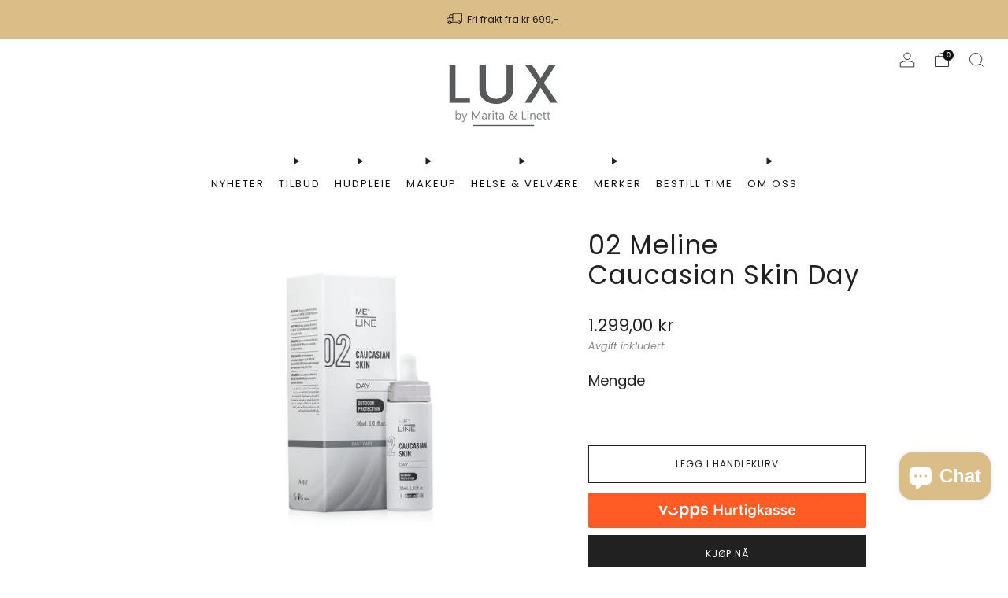

--- FILE ---
content_type: text/html; charset=utf-8
request_url: https://www.luxbymaritaoglinett.no/products/uten-tittel-1-sep-_10-24
body_size: 36493
content:
<!doctype html>
<html class="no-js" lang="nb">
<head>
  <script type="application/vnd.locksmith+json" data-locksmith>{"version":"v254","locked":false,"initialized":true,"scope":"product","access_granted":true,"access_denied":false,"requires_customer":false,"manual_lock":false,"remote_lock":false,"has_timeout":false,"remote_rendered":null,"hide_resource":false,"hide_links_to_resource":false,"transparent":true,"locks":{"all":[],"opened":[]},"keys":[],"keys_signature":"d21635c39b75ed4deb945f990a825c662b5a171e0a2ca27c82bd24eca44afa41","state":{"template":"product","theme":142740750509,"product":"uten-tittel-1-sep-_10-24","collection":null,"page":null,"blog":null,"article":null,"app":null},"now":1768618661,"path":"\/products\/uten-tittel-1-sep-_10-24","locale_root_url":"\/","canonical_url":"https:\/\/www.luxbymaritaoglinett.no\/products\/uten-tittel-1-sep-_10-24","customer_id":null,"customer_id_signature":"d21635c39b75ed4deb945f990a825c662b5a171e0a2ca27c82bd24eca44afa41","cart":null}</script><script data-locksmith>!function(){undefined;!function(){var s=window.Locksmith={},e=document.querySelector('script[type="application/vnd.locksmith+json"]'),n=e&&e.innerHTML;if(s.state={},s.util={},s.loading=!1,n)try{s.state=JSON.parse(n)}catch(d){}if(document.addEventListener&&document.querySelector){var o,i,a,t=[76,79,67,75,83,77,73,84,72,49,49],c=function(){i=t.slice(0)},l="style",r=function(e){e&&27!==e.keyCode&&"click"!==e.type||(document.removeEventListener("keydown",r),document.removeEventListener("click",r),o&&document.body.removeChild(o),o=null)};c(),document.addEventListener("keyup",function(e){if(e.keyCode===i[0]){if(clearTimeout(a),i.shift(),0<i.length)return void(a=setTimeout(c,1e3));c(),r(),(o=document.createElement("div"))[l].width="50%",o[l].maxWidth="1000px",o[l].height="85%",o[l].border="1px rgba(0, 0, 0, 0.2) solid",o[l].background="rgba(255, 255, 255, 0.99)",o[l].borderRadius="4px",o[l].position="fixed",o[l].top="50%",o[l].left="50%",o[l].transform="translateY(-50%) translateX(-50%)",o[l].boxShadow="0 2px 5px rgba(0, 0, 0, 0.3), 0 0 100vh 100vw rgba(0, 0, 0, 0.5)",o[l].zIndex="2147483645";var t=document.createElement("textarea");t.value=JSON.stringify(JSON.parse(n),null,2),t[l].border="none",t[l].display="block",t[l].boxSizing="border-box",t[l].width="100%",t[l].height="100%",t[l].background="transparent",t[l].padding="22px",t[l].fontFamily="monospace",t[l].fontSize="14px",t[l].color="#333",t[l].resize="none",t[l].outline="none",t.readOnly=!0,o.appendChild(t),document.body.appendChild(o),t.addEventListener("click",function(e){e.stopImmediatePropagation()}),t.select(),document.addEventListener("keydown",r),document.addEventListener("click",r)}})}s.isEmbedded=-1!==window.location.search.indexOf("_ab=0&_fd=0&_sc=1"),s.path=s.state.path||window.location.pathname,s.basePath=s.state.locale_root_url.concat("/apps/locksmith").replace(/^\/\//,"/"),s.reloading=!1,s.util.console=window.console||{log:function(){},error:function(){}},s.util.makeUrl=function(e,t){var n,o=s.basePath+e,i=[],a=s.cache();for(n in a)i.push(n+"="+encodeURIComponent(a[n]));for(n in t)i.push(n+"="+encodeURIComponent(t[n]));return s.state.customer_id&&(i.push("customer_id="+encodeURIComponent(s.state.customer_id)),i.push("customer_id_signature="+encodeURIComponent(s.state.customer_id_signature))),o+=(-1===o.indexOf("?")?"?":"&")+i.join("&")},s._initializeCallbacks=[],s.on=function(e,t){if("initialize"!==e)throw'Locksmith.on() currently only supports the "initialize" event';s._initializeCallbacks.push(t)},s.initializeSession=function(e){if(!s.isEmbedded){var t=!1,n=!0,o=!0;(e=e||{}).silent&&(o=n=!(t=!0)),s.ping({silent:t,spinner:n,reload:o,callback:function(){s._initializeCallbacks.forEach(function(e){e()})}})}},s.cache=function(e){var t={};try{var n=function i(e){return(document.cookie.match("(^|; )"+e+"=([^;]*)")||0)[2]};t=JSON.parse(decodeURIComponent(n("locksmith-params")||"{}"))}catch(d){}if(e){for(var o in e)t[o]=e[o];document.cookie="locksmith-params=; expires=Thu, 01 Jan 1970 00:00:00 GMT; path=/",document.cookie="locksmith-params="+encodeURIComponent(JSON.stringify(t))+"; path=/"}return t},s.cache.cart=s.state.cart,s.cache.cartLastSaved=null,s.params=s.cache(),s.util.reload=function(){s.reloading=!0;try{window.location.href=window.location.href.replace(/#.*/,"")}catch(d){s.util.console.error("Preferred reload method failed",d),window.location.reload()}},s.cache.saveCart=function(e){if(!s.cache.cart||s.cache.cart===s.cache.cartLastSaved)return e?e():null;var t=s.cache.cartLastSaved;s.cache.cartLastSaved=s.cache.cart,fetch("/cart/update.js",{method:"POST",headers:{"Content-Type":"application/json",Accept:"application/json"},body:JSON.stringify({attributes:{locksmith:s.cache.cart}})}).then(function(e){if(!e.ok)throw new Error("Cart update failed: "+e.status);return e.json()}).then(function(){e&&e()})["catch"](function(e){if(s.cache.cartLastSaved=t,!s.reloading)throw e})},s.util.spinnerHTML='<style>body{background:#FFF}@keyframes spin{from{transform:rotate(0deg)}to{transform:rotate(360deg)}}#loading{display:flex;width:100%;height:50vh;color:#777;align-items:center;justify-content:center}#loading .spinner{display:block;animation:spin 600ms linear infinite;position:relative;width:50px;height:50px}#loading .spinner-ring{stroke:currentColor;stroke-dasharray:100%;stroke-width:2px;stroke-linecap:round;fill:none}</style><div id="loading"><div class="spinner"><svg width="100%" height="100%"><svg preserveAspectRatio="xMinYMin"><circle class="spinner-ring" cx="50%" cy="50%" r="45%"></circle></svg></svg></div></div>',s.util.clobberBody=function(e){document.body.innerHTML=e},s.util.clobberDocument=function(e){e.responseText&&(e=e.responseText),document.documentElement&&document.removeChild(document.documentElement);var t=document.open("text/html","replace");t.writeln(e),t.close(),setTimeout(function(){var e=t.querySelector("[autofocus]");e&&e.focus()},100)},s.util.serializeForm=function(e){if(e&&"FORM"===e.nodeName){var t,n,o={};for(t=e.elements.length-1;0<=t;t-=1)if(""!==e.elements[t].name)switch(e.elements[t].nodeName){case"INPUT":switch(e.elements[t].type){default:case"text":case"hidden":case"password":case"button":case"reset":case"submit":o[e.elements[t].name]=e.elements[t].value;break;case"checkbox":case"radio":e.elements[t].checked&&(o[e.elements[t].name]=e.elements[t].value);break;case"file":}break;case"TEXTAREA":o[e.elements[t].name]=e.elements[t].value;break;case"SELECT":switch(e.elements[t].type){case"select-one":o[e.elements[t].name]=e.elements[t].value;break;case"select-multiple":for(n=e.elements[t].options.length-1;0<=n;n-=1)e.elements[t].options[n].selected&&(o[e.elements[t].name]=e.elements[t].options[n].value)}break;case"BUTTON":switch(e.elements[t].type){case"reset":case"submit":case"button":o[e.elements[t].name]=e.elements[t].value}}return o}},s.util.on=function(e,a,s,t){t=t||document;var c="locksmith-"+e+a,n=function(e){var t=e.target,n=e.target.parentElement,o=t&&t.className&&(t.className.baseVal||t.className)||"",i=n&&n.className&&(n.className.baseVal||n.className)||"";("string"==typeof o&&-1!==o.split(/\s+/).indexOf(a)||"string"==typeof i&&-1!==i.split(/\s+/).indexOf(a))&&!e[c]&&(e[c]=!0,s(e))};t.attachEvent?t.attachEvent(e,n):t.addEventListener(e,n,!1)},s.util.enableActions=function(e){s.util.on("click","locksmith-action",function(e){e.preventDefault();var t=e.target;t.dataset.confirmWith&&!confirm(t.dataset.confirmWith)||(t.disabled=!0,t.innerText=t.dataset.disableWith,s.post("/action",t.dataset.locksmithParams,{spinner:!1,type:"text",success:function(e){(e=JSON.parse(e.responseText)).message&&alert(e.message),s.util.reload()}}))},e)},s.util.inject=function(e,t){var n=["data","locksmith","append"];if(-1!==t.indexOf(n.join("-"))){var o=document.createElement("div");o.innerHTML=t,e.appendChild(o)}else e.innerHTML=t;var i,a,s=e.querySelectorAll("script");for(a=0;a<s.length;++a){i=s[a];var c=document.createElement("script");if(i.type&&(c.type=i.type),i.src)c.src=i.src;else{var l=document.createTextNode(i.innerHTML);c.appendChild(l)}e.appendChild(c)}var r=e.querySelector("[autofocus]");r&&r.focus()},s.post=function(e,t,n){!1!==(n=n||{}).spinner&&s.util.clobberBody(s.util.spinnerHTML);var o={};n.container===document?(o.layout=1,n.success=function(e){s.util.clobberDocument(e)}):n.container&&(o.layout=0,n.success=function(e){var t=document.getElementById(n.container);s.util.inject(t,e),t.id===t.firstChild.id&&t.parentElement.replaceChild(t.firstChild,t)}),n.form_type&&(t.form_type=n.form_type),n.include_layout_classes!==undefined&&(t.include_layout_classes=n.include_layout_classes),n.lock_id!==undefined&&(t.lock_id=n.lock_id),s.loading=!0;var i=s.util.makeUrl(e,o),a="json"===n.type||"text"===n.type;fetch(i,{method:"POST",headers:{"Content-Type":"application/json",Accept:a?"application/json":"text/html"},body:JSON.stringify(t)}).then(function(e){if(!e.ok)throw new Error("Request failed: "+e.status);return e.text()}).then(function(e){var t=n.success||s.util.clobberDocument;t(a?{responseText:e}:e)})["catch"](function(e){if(!s.reloading)if("dashboard.weglot.com"!==window.location.host){if(!n.silent)throw alert("Something went wrong! Please refresh and try again."),e;console.error(e)}else console.error(e)})["finally"](function(){s.loading=!1})},s.postResource=function(e,t){e.path=s.path,e.search=window.location.search,e.state=s.state,e.passcode&&(e.passcode=e.passcode.trim()),e.email&&(e.email=e.email.trim()),e.state.cart=s.cache.cart,e.locksmith_json=s.jsonTag,e.locksmith_json_signature=s.jsonTagSignature,s.post("/resource",e,t)},s.ping=function(e){if(!s.isEmbedded){e=e||{};s.post("/ping",{path:s.path,search:window.location.search,state:s.state},{spinner:!!e.spinner,silent:"undefined"==typeof e.silent||e.silent,type:"text",success:function(e){e&&e.responseText?(e=JSON.parse(e.responseText)).messages&&0<e.messages.length&&s.showMessages(e.messages):console.error("[Locksmith] Invalid result in ping callback:",e)}})}},s.timeoutMonitor=function(){var e=s.cache.cart;s.ping({callback:function(){e!==s.cache.cart||setTimeout(function(){s.timeoutMonitor()},6e4)}})},s.showMessages=function(e){var t=document.createElement("div");t.style.position="fixed",t.style.left=0,t.style.right=0,t.style.bottom="-50px",t.style.opacity=0,t.style.background="#191919",t.style.color="#ddd",t.style.transition="bottom 0.2s, opacity 0.2s",t.style.zIndex=999999,t.innerHTML="        <style>          .locksmith-ab .locksmith-b { display: none; }          .locksmith-ab.toggled .locksmith-b { display: flex; }          .locksmith-ab.toggled .locksmith-a { display: none; }          .locksmith-flex { display: flex; flex-wrap: wrap; justify-content: space-between; align-items: center; padding: 10px 20px; }          .locksmith-message + .locksmith-message { border-top: 1px #555 solid; }          .locksmith-message a { color: inherit; font-weight: bold; }          .locksmith-message a:hover { color: inherit; opacity: 0.8; }          a.locksmith-ab-toggle { font-weight: inherit; text-decoration: underline; }          .locksmith-text { flex-grow: 1; }          .locksmith-cta { flex-grow: 0; text-align: right; }          .locksmith-cta button { transform: scale(0.8); transform-origin: left; }          .locksmith-cta > * { display: block; }          .locksmith-cta > * + * { margin-top: 10px; }          .locksmith-message a.locksmith-close { flex-grow: 0; text-decoration: none; margin-left: 15px; font-size: 30px; font-family: monospace; display: block; padding: 2px 10px; }                    @media screen and (max-width: 600px) {            .locksmith-wide-only { display: none !important; }            .locksmith-flex { padding: 0 15px; }            .locksmith-flex > * { margin-top: 5px; margin-bottom: 5px; }            .locksmith-cta { text-align: left; }          }                    @media screen and (min-width: 601px) {            .locksmith-narrow-only { display: none !important; }          }        </style>      "+e.map(function(e){return'<div class="locksmith-message">'+e+"</div>"}).join(""),document.body.appendChild(t),document.body.style.position="relative",document.body.parentElement.style.paddingBottom=t.offsetHeight+"px",setTimeout(function(){t.style.bottom=0,t.style.opacity=1},50),s.util.on("click","locksmith-ab-toggle",function(e){e.preventDefault();for(var t=e.target.parentElement;-1===t.className.split(" ").indexOf("locksmith-ab");)t=t.parentElement;-1!==t.className.split(" ").indexOf("toggled")?t.className=t.className.replace("toggled",""):t.className=t.className+" toggled"}),s.util.enableActions(t)}}()}();</script>
      <script data-locksmith>Locksmith.cache.cart=null</script>

  <script data-locksmith>Locksmith.jsonTag="{\"version\":\"v254\",\"locked\":false,\"initialized\":true,\"scope\":\"product\",\"access_granted\":true,\"access_denied\":false,\"requires_customer\":false,\"manual_lock\":false,\"remote_lock\":false,\"has_timeout\":false,\"remote_rendered\":null,\"hide_resource\":false,\"hide_links_to_resource\":false,\"transparent\":true,\"locks\":{\"all\":[],\"opened\":[]},\"keys\":[],\"keys_signature\":\"d21635c39b75ed4deb945f990a825c662b5a171e0a2ca27c82bd24eca44afa41\",\"state\":{\"template\":\"product\",\"theme\":142740750509,\"product\":\"uten-tittel-1-sep-_10-24\",\"collection\":null,\"page\":null,\"blog\":null,\"article\":null,\"app\":null},\"now\":1768618661,\"path\":\"\\\/products\\\/uten-tittel-1-sep-_10-24\",\"locale_root_url\":\"\\\/\",\"canonical_url\":\"https:\\\/\\\/www.luxbymaritaoglinett.no\\\/products\\\/uten-tittel-1-sep-_10-24\",\"customer_id\":null,\"customer_id_signature\":\"d21635c39b75ed4deb945f990a825c662b5a171e0a2ca27c82bd24eca44afa41\",\"cart\":null}";Locksmith.jsonTagSignature="b876b1fcb1c94827245e33b33875f7f32775d189222706f86392adf04de3234f"</script>
  <!-- Start cookieyes banner --> <script id="cookieyes" type="text/javascript" src="https://cdn-cookieyes.com/common/shopify.js"></script> <script id="cookieyes" type="text/javascript" src="https://cdn-cookieyes.com/client_data/bdf05d9d3f0afb4712a633ff/script.js"></script> <!-- End cookieyes banner -->
  <!-- Google Tag Manager -->
<script>(function(w,d,s,l,i){w[l]=w[l]||[];w[l].push({'gtm.start':
new Date().getTime(),event:'gtm.js'});var f=d.getElementsByTagName(s)[0],
j=d.createElement(s),dl=l!='dataLayer'?'&l='+l:'';j.async=true;j.src=
'https://www.googletagmanager.com/gtm.js?id='+i+dl;f.parentNode.insertBefore(j,f);
})(window,document,'script','dataLayer','GTM-5N774CXL');</script>
<!-- End Google Tag Manager -->
  <!-- Google tag (gtag.js) -->
<script async src="https://www.googletagmanager.com/gtag/js?id=GT-TWQZXT2"></script>
<script>
  window.dataLayer = window.dataLayer || [];
  function gtag(){dataLayer.push(arguments);}
  gtag('js', new Date());

  gtag('config', 'GT-TWQZXT2');
</script>
	<meta charset="utf-8">
	<meta http-equiv="X-UA-Compatible" content="IE=edge,chrome=1">
	<meta name="viewport" content="width=device-width, initial-scale=1.0, height=device-height, minimum-scale=1.0, maximum-scale=1.0">
	<meta name="theme-color" content="#212121">

	<!-- Network optimisations -->
<link rel="preconnect" href="//cdn.shopify.com" crossorigin>
<link rel="preconnect" href="//fonts.shopifycdn.com" crossorigin>

<link rel="preload" as="style" href="//www.luxbymaritaoglinett.no/cdn/shop/t/16/assets/theme-critical.css?v=164391726288866849251738141577"><link rel="preload" as="script" href="//www.luxbymaritaoglinett.no/cdn/shop/t/16/assets/scrollreveal.min.js?v=163720458850474464051738141577"><link rel="preload" href="//www.luxbymaritaoglinett.no/cdn/fonts/poppins/poppins_n4.0ba78fa5af9b0e1a374041b3ceaadf0a43b41362.woff2" as="font" type="font/woff2" crossorigin>
<link rel="preload" href="//www.luxbymaritaoglinett.no/cdn/fonts/poppins/poppins_n4.0ba78fa5af9b0e1a374041b3ceaadf0a43b41362.woff2" as="font" type="font/woff2" crossorigin>
<link rel="canonical" href="https://www.luxbymaritaoglinett.no/products/uten-tittel-1-sep-_10-24">
    <link rel="shortcut icon" href="//www.luxbymaritaoglinett.no/cdn/shop/files/logolux_c03060c9-3a5f-4819-b809-6bcc08bfab40.png?crop=center&height=32&v=1673371429&width=32" type="image/png">
	

	<!-- Title and description ================================================== -->
	<title>Meline Caucasian Skin Day | Kjøp MeLine på LUX
&ndash; LUX by Marita &amp; Linett</title><meta name="description" content="MeLine® Ethnic Day er et aktivt serum som bidrar til å redusere synligheten av ujevn hudtone og mørke flekker. Lux By Marita&amp;Linett nettbutikk">
<!-- /snippets/social-meta-tags.liquid -->




<meta property="og:site_name" content="LUX by Marita &amp; Linett">
<meta property="og:url" content="https://www.luxbymaritaoglinett.no/products/uten-tittel-1-sep-_10-24"><meta property="og:title" content="Meline Caucasian Skin Day | Kjøp MeLine på LUX">
<meta property="og:type" content="product">
<meta property="og:description" content="MeLine® Ethnic Day er et aktivt serum som bidrar til å redusere synligheten av ujevn hudtone og mørke flekker. Lux By Marita&amp;Linett nettbutikk">

<meta property="og:price:amount" content="1.299,00">
<meta property="og:price:currency" content="NOK">

<meta property="og:image" content="http://www.luxbymaritaoglinett.no/cdn/shop/files/MELINE-Caucasian-Skin-Day-HOME-560x560_1200x1200.jpg?v=1712567003">
<meta property="og:image:secure_url" content="https://www.luxbymaritaoglinett.no/cdn/shop/files/MELINE-Caucasian-Skin-Day-HOME-560x560_1200x1200.jpg?v=1712567003">


<meta name="twitter:card" content="summary_large_image"><meta name="twitter:title" content="Meline Caucasian Skin Day | Kjøp MeLine på LUX">
<meta name="twitter:description" content="MeLine® Ethnic Day er et aktivt serum som bidrar til å redusere synligheten av ujevn hudtone og mørke flekker. Lux By Marita&amp;Linett nettbutikk">


	<!-- JS before CSSOM =================================================== -->
	<script type="text/javascript">
		theme = {};
		theme.t = {};
	  	theme.t.add_to_cart = 'Legg i handlekurv';
	    theme.t.sold_out = 'Utsolgt';
	    theme.t.unavailable = 'Utilgjengelig';
	    theme.t.regular_price = 'Vanlig pris';
	    theme.t.sale_price = 'Salgs pris';
	    theme.t.qty_notice_in_stock = 'På lager';
	    theme.t.qty_notice_low_stock = 'Lite lager';
	    theme.t.qty_notice_sold_out = 'Utsolgt';
	    theme.t.qty_notice_number_in_stock_html = '<span>[qty]</span> på lager';
	    theme.t.qty_notice_number_low_stock_html = 'Kun <span>[qty]</span> på lager';
	    theme.t.discount_currency = 'Spar [discount]';
	    theme.t.discount_percentage = 'Spar [discount] %';
	    theme.t.discount_text = 'På salg';
	    theme.t.unit_price_label = 'Enhetspris';
	    theme.t.unit_price_separator = '';
	    theme.money_format = '{{amount_with_comma_separator}} kr';
		theme.map = {};
		theme.map_settings_url="//www.luxbymaritaoglinett.no/cdn/shop/t/16/assets/map_settings.min.js?v=55973849163231613841738141577";
		theme.cart_type = 'notification';
		theme.cart_ajax = true;
		theme.routes = {
			rootUrl: "/",
			rootUrlSlash: "/",
			cartUrl: "/cart",
			cartAddUrl: "/cart/add",
			cartChangeUrl: "/cart/change"
		};
		theme.assets = {
			plyr: "//www.luxbymaritaoglinett.no/cdn/shop/t/16/assets/plyr.min.js?v=4209607025050129391738141577",
			masonry: "//www.luxbymaritaoglinett.no/cdn/shop/t/16/assets/masonry.min.js?v=52946867241060388171738141577",
			
			fecha: "//www.luxbymaritaoglinett.no/cdn/shop/t/16/assets/fecha.min.js?v=77892649025288305351738141577"
		};
	</script>
	
	<style id="fontsupporttest">@font-face{font-family:"font";src:url("https://")}</style>
	<script type="text/javascript">
		function supportsFontFace() {
			function blacklist() {
				var match = /(WebKit|windows phone.+trident)\/(\d+)/i.exec(navigator.userAgent);
				return match && parseInt(match[2], 10) < (match[1] == 'WebKit' ? 533 : 6);
			}
			function hasFontFaceSrc() {
				var style = document.getElementById('fontsupporttest');
				var sheet = style.sheet || style.styleSheet;
				var cssText = sheet ? (sheet.cssRules && sheet.cssRules[0] ? sheet.cssRules[0].cssText : sheet.cssText || '') : '';
				return /src/i.test(cssText);
			}
			return !blacklist() && hasFontFaceSrc();
		}
		document.documentElement.classList.replace('no-js', 'js');
		if (window.matchMedia("(pointer: coarse)").matches) {document.documentElement.classList.add('touchevents')} else {document.documentElement.classList.add('no-touchevents')}
		if (supportsFontFace()) {document.documentElement.classList.add('fontface')}
	</script>
	<script src="//www.luxbymaritaoglinett.no/cdn/shop/t/16/assets/jquery.min.js?v=115860211936397945481738141577" defer="defer"></script>
	<script src="//www.luxbymaritaoglinett.no/cdn/shop/t/16/assets/vendor.min.js?v=75531253379542070531738141577" defer="defer"></script>
	<script src="//www.luxbymaritaoglinett.no/cdn/shop/t/16/assets/ajax-cart.js?v=80809787220017450311738141577" defer="defer"></script>

  	<!-- CSS ================================================== -->
  	






























<style data-shopify>

:root {
	--color--brand: #212121;
	--color--brand-dark: #141414;
	--color--brand-light: #2e2e2e;

	--color--accent: #f5f5f5;
	--color--accent-dark: #e8e8e8;

	--color--link: #6e6e6e;
	--color--link-dark: #000000;

	--color--text: #212121;
	--color--text-light: rgba(33, 33, 33, 0.7);
	--color--text-lighter: rgba(33, 33, 33, 0.55);
	--color--text-lightest: rgba(33, 33, 33, 0.2);
	--color--text-bg: rgba(33, 33, 33, 0.05);

	--color--headings: #212121;
	--color--alt-text: #888888;
	--color--btn: #ffffff;

	--color--product-bg: rgba(0,0,0,0);
	--color--product-sale: #c00000;

	--color--low-stock: #C00000;
	--color--in-stock: #4A9F53;

	--color--title-border: #ffffff;

	--color--drawer-bg: #ffffff;

	--color--bg: #ffffff;
	--color--bg-alpha: rgba(255, 255, 255, 0.8);
	--color--bg-light: #ffffff;
	--color--bg-dark: #f2f2f2;

	--color--drop-shadow: rgba(0, 0, 0, 0.21);

	--color--label-brand: #212121;
	--color--label-sold_out: #e5e5e5;
	--color--label-discount: #dabd87;
	--color--label-new: #e5e5e5;
	--color--label-custom1: #e5e5e5;
	--color--label-custom2: #e5e5e5;

	--color--text-label-brand: #FFFFFF;
	--color--text-label-sold_out: #000000;
	--color--text-label-discount: #000000;
	--color--text-label-new: #000000;
	--color--text-label-custom_one: #000000;
	--color--text-label-custom_two: #000000;

	--font--size-base: 15.0;
	--font--line-base: 30;

	--font--size-h1: 27;
	--font--size-h2: 22;
	--font--size-h3: 18;
	--font--size-h4: 17;
	--font--size-h5: 15;
	--font--size-h6: 14;

	--font--size-grid: 14;
	--font--size-nav: 13;
	--font--size-mobile-nav: 15;
	--font--size-mega-menu: 12;
	--font--size-product-form-headings: 17;

	--font--body: Poppins, sans-serif;
	--font--body-style: normal;
  --font--body-weight: 400;

  --font--title: Poppins, sans-serif;
	--font--title-weight: 400;
	--font--title-style: normal;
	--font--title-space: 1px;
	--font--title-transform: none;
	--font--title-border: 1;
	--font--title-border-size: 3px;

	--font--button: Poppins, sans-serif;
	--font--button-weight: 400;
	--font--button-style: normal;

	--font--button-space: 1px;
	--font--button-transform: uppercase;
	--font--button-size: 12;
	--font--button-mobile-size: 12px;

	--checkbox-check-invert: 1;
}
</style>

	<style>@font-face {
  font-family: Poppins;
  font-weight: 400;
  font-style: normal;
  font-display: swap;
  src: url("//www.luxbymaritaoglinett.no/cdn/fonts/poppins/poppins_n4.0ba78fa5af9b0e1a374041b3ceaadf0a43b41362.woff2") format("woff2"),
       url("//www.luxbymaritaoglinett.no/cdn/fonts/poppins/poppins_n4.214741a72ff2596839fc9760ee7a770386cf16ca.woff") format("woff");
}

@font-face {
  font-family: Poppins;
  font-weight: 400;
  font-style: normal;
  font-display: swap;
  src: url("//www.luxbymaritaoglinett.no/cdn/fonts/poppins/poppins_n4.0ba78fa5af9b0e1a374041b3ceaadf0a43b41362.woff2") format("woff2"),
       url("//www.luxbymaritaoglinett.no/cdn/fonts/poppins/poppins_n4.214741a72ff2596839fc9760ee7a770386cf16ca.woff") format("woff");
}

@font-face {
  font-family: Poppins;
  font-weight: 700;
  font-style: normal;
  font-display: swap;
  src: url("//www.luxbymaritaoglinett.no/cdn/fonts/poppins/poppins_n7.56758dcf284489feb014a026f3727f2f20a54626.woff2") format("woff2"),
       url("//www.luxbymaritaoglinett.no/cdn/fonts/poppins/poppins_n7.f34f55d9b3d3205d2cd6f64955ff4b36f0cfd8da.woff") format("woff");
}

@font-face {
  font-family: Poppins;
  font-weight: 400;
  font-style: italic;
  font-display: swap;
  src: url("//www.luxbymaritaoglinett.no/cdn/fonts/poppins/poppins_i4.846ad1e22474f856bd6b81ba4585a60799a9f5d2.woff2") format("woff2"),
       url("//www.luxbymaritaoglinett.no/cdn/fonts/poppins/poppins_i4.56b43284e8b52fc64c1fd271f289a39e8477e9ec.woff") format("woff");
}

@font-face {
  font-family: Poppins;
  font-weight: 700;
  font-style: italic;
  font-display: swap;
  src: url("//www.luxbymaritaoglinett.no/cdn/fonts/poppins/poppins_i7.42fd71da11e9d101e1e6c7932199f925f9eea42d.woff2") format("woff2"),
       url("//www.luxbymaritaoglinett.no/cdn/fonts/poppins/poppins_i7.ec8499dbd7616004e21155106d13837fff4cf556.woff") format("woff");
}

</style>

<link rel="stylesheet" href="//www.luxbymaritaoglinett.no/cdn/shop/t/16/assets/theme-critical.css?v=164391726288866849251738141577">

<link rel="preload" href="//www.luxbymaritaoglinett.no/cdn/shop/t/16/assets/theme.css?v=31131691832495696041738141577" as="style" onload="this.onload=null;this.rel='stylesheet'">
<noscript><link rel="stylesheet" href="//www.luxbymaritaoglinett.no/cdn/shop/t/16/assets/theme.css?v=31131691832495696041738141577"></noscript>
<script>
	/*! loadCSS rel=preload polyfill. [c]2017 Filament Group, Inc. MIT License */
	(function(w){"use strict";if(!w.loadCSS){w.loadCSS=function(){}}var rp=loadCSS.relpreload={};rp.support=(function(){var ret;try{ret=w.document.createElement("link").relList.supports("preload")}catch(e){ret=false}return function(){return ret}})();rp.bindMediaToggle=function(link){var finalMedia=link.media||"all";function enableStylesheet(){if(link.addEventListener){link.removeEventListener("load",enableStylesheet)}else if(link.attachEvent){link.detachEvent("onload",enableStylesheet)}link.setAttribute("onload",null);link.media=finalMedia}if(link.addEventListener){link.addEventListener("load",enableStylesheet)}else if(link.attachEvent){link.attachEvent("onload",enableStylesheet)}setTimeout(function(){link.rel="stylesheet";link.media="only x"});setTimeout(enableStylesheet,3000)};rp.poly=function(){if(rp.support()){return}var links=w.document.getElementsByTagName("link");for(var i=0;i<links.length;i+=1){var link=links[i];if(link.rel==="preload"&&link.getAttribute("as")==="style"&&!link.getAttribute("data-loadcss")){link.setAttribute("data-loadcss",true);rp.bindMediaToggle(link)}}};if(!rp.support()){rp.poly();var run=w.setInterval(rp.poly,500);if(w.addEventListener){w.addEventListener("load",function(){rp.poly();w.clearInterval(run)})}else if(w.attachEvent){w.attachEvent("onload",function(){rp.poly();w.clearInterval(run)})}}if(typeof exports!=="undefined"){exports.loadCSS=loadCSS}else{w.loadCSS=loadCSS}}(typeof global!=="undefined"?global:this));
</script>

	<!-- JS after CSSOM=================================================== -->
	<script src="//www.luxbymaritaoglinett.no/cdn/shop/t/16/assets/theme.min.js?v=46338497977286243701738141577" defer="defer"></script>
	<script src="//www.luxbymaritaoglinett.no/cdn/shop/t/16/assets/custom.js?v=152733329445290166911738141577" defer="defer"></script><script src="//www.luxbymaritaoglinett.no/cdn/shop/t/16/assets/swatch-colors.js?v=82493430240517712901738141577" defer="defer"></script><script src="//www.luxbymaritaoglinett.no/cdn/shop/t/16/assets/details-disclosure.js?v=96430930583685380661738141577" defer="defer"></script>
	<script src="//www.luxbymaritaoglinett.no/cdn/shop/t/16/assets/header-details-disclosure.js?v=152869848102972425831738141577" defer="defer"></script>

	

  	
		<script src="//www.luxbymaritaoglinett.no/cdn/shop/t/16/assets/scrollreveal.min.js?v=163720458850474464051738141577"></script>
	
	

	<!-- Header hook for plugins ================================================== -->
  <script>window.performance && window.performance.mark && window.performance.mark('shopify.content_for_header.start');</script><meta name="google-site-verification" content="Z361bi2uDpd62G9VItJIhzVyU6strnpSOyXgHKyCdYw">
<meta name="facebook-domain-verification" content="3ye9blwup12qmi7dyj80srvygr3o6s">
<meta id="shopify-digital-wallet" name="shopify-digital-wallet" content="/55669424301/digital_wallets/dialog">
<link rel="alternate" type="application/json+oembed" href="https://www.luxbymaritaoglinett.no/products/uten-tittel-1-sep-_10-24.oembed">
<script async="async" src="/checkouts/internal/preloads.js?locale=nb-NO"></script>
<script id="shopify-features" type="application/json">{"accessToken":"16443d7d0d86a28df241a2fac3d49e11","betas":["rich-media-storefront-analytics"],"domain":"www.luxbymaritaoglinett.no","predictiveSearch":true,"shopId":55669424301,"locale":"nb"}</script>
<script>var Shopify = Shopify || {};
Shopify.shop = "luxbyml.myshopify.com";
Shopify.locale = "nb";
Shopify.currency = {"active":"NOK","rate":"1.0"};
Shopify.country = "NO";
Shopify.theme = {"name":"Ny forside - 29 jan.25","id":142740750509,"schema_name":"Venue","schema_version":"10.0.3","theme_store_id":836,"role":"main"};
Shopify.theme.handle = "null";
Shopify.theme.style = {"id":null,"handle":null};
Shopify.cdnHost = "www.luxbymaritaoglinett.no/cdn";
Shopify.routes = Shopify.routes || {};
Shopify.routes.root = "/";</script>
<script type="module">!function(o){(o.Shopify=o.Shopify||{}).modules=!0}(window);</script>
<script>!function(o){function n(){var o=[];function n(){o.push(Array.prototype.slice.apply(arguments))}return n.q=o,n}var t=o.Shopify=o.Shopify||{};t.loadFeatures=n(),t.autoloadFeatures=n()}(window);</script>
<script id="shop-js-analytics" type="application/json">{"pageType":"product"}</script>
<script defer="defer" async type="module" src="//www.luxbymaritaoglinett.no/cdn/shopifycloud/shop-js/modules/v2/client.init-shop-cart-sync_Ck1zgi6O.nb.esm.js"></script>
<script defer="defer" async type="module" src="//www.luxbymaritaoglinett.no/cdn/shopifycloud/shop-js/modules/v2/chunk.common_rE7lmuZt.esm.js"></script>
<script type="module">
  await import("//www.luxbymaritaoglinett.no/cdn/shopifycloud/shop-js/modules/v2/client.init-shop-cart-sync_Ck1zgi6O.nb.esm.js");
await import("//www.luxbymaritaoglinett.no/cdn/shopifycloud/shop-js/modules/v2/chunk.common_rE7lmuZt.esm.js");

  window.Shopify.SignInWithShop?.initShopCartSync?.({"fedCMEnabled":true,"windoidEnabled":true});

</script>
<script>(function() {
  var isLoaded = false;
  function asyncLoad() {
    if (isLoaded) return;
    isLoaded = true;
    var urls = ["https:\/\/cdn.nfcube.com\/tiktok-616876f9c3b1f0a217ffd792b4ece961.js?shop=luxbyml.myshopify.com","https:\/\/storage.nfcube.com\/instafeed-7580491a7a670cb8dfbf128782358859.js?shop=luxbyml.myshopify.com","https:\/\/cdn.hextom.com\/js\/freeshippingbar.js?shop=luxbyml.myshopify.com","https:\/\/hurtigkasser.herokuapp.com\/embed.js?shop=luxbyml.myshopify.com"];
    for (var i = 0; i < urls.length; i++) {
      var s = document.createElement('script');
      s.type = 'text/javascript';
      s.async = true;
      s.src = urls[i];
      var x = document.getElementsByTagName('script')[0];
      x.parentNode.insertBefore(s, x);
    }
  };
  if(window.attachEvent) {
    window.attachEvent('onload', asyncLoad);
  } else {
    window.addEventListener('load', asyncLoad, false);
  }
})();</script>
<script id="__st">var __st={"a":55669424301,"offset":3600,"reqid":"222f2285-cae1-4fc7-bd1f-ebc0d322e9bb-1768618661","pageurl":"www.luxbymaritaoglinett.no\/products\/uten-tittel-1-sep-_10-24","u":"3fa124abd234","p":"product","rtyp":"product","rid":7384705302701};</script>
<script>window.ShopifyPaypalV4VisibilityTracking = true;</script>
<script id="captcha-bootstrap">!function(){'use strict';const t='contact',e='account',n='new_comment',o=[[t,t],['blogs',n],['comments',n],[t,'customer']],c=[[e,'customer_login'],[e,'guest_login'],[e,'recover_customer_password'],[e,'create_customer']],r=t=>t.map((([t,e])=>`form[action*='/${t}']:not([data-nocaptcha='true']) input[name='form_type'][value='${e}']`)).join(','),a=t=>()=>t?[...document.querySelectorAll(t)].map((t=>t.form)):[];function s(){const t=[...o],e=r(t);return a(e)}const i='password',u='form_key',d=['recaptcha-v3-token','g-recaptcha-response','h-captcha-response',i],f=()=>{try{return window.sessionStorage}catch{return}},m='__shopify_v',_=t=>t.elements[u];function p(t,e,n=!1){try{const o=window.sessionStorage,c=JSON.parse(o.getItem(e)),{data:r}=function(t){const{data:e,action:n}=t;return t[m]||n?{data:e,action:n}:{data:t,action:n}}(c);for(const[e,n]of Object.entries(r))t.elements[e]&&(t.elements[e].value=n);n&&o.removeItem(e)}catch(o){console.error('form repopulation failed',{error:o})}}const l='form_type',E='cptcha';function T(t){t.dataset[E]=!0}const w=window,h=w.document,L='Shopify',v='ce_forms',y='captcha';let A=!1;((t,e)=>{const n=(g='f06e6c50-85a8-45c8-87d0-21a2b65856fe',I='https://cdn.shopify.com/shopifycloud/storefront-forms-hcaptcha/ce_storefront_forms_captcha_hcaptcha.v1.5.2.iife.js',D={infoText:'Beskyttet av hCaptcha',privacyText:'Personvern',termsText:'Vilkår'},(t,e,n)=>{const o=w[L][v],c=o.bindForm;if(c)return c(t,g,e,D).then(n);var r;o.q.push([[t,g,e,D],n]),r=I,A||(h.body.append(Object.assign(h.createElement('script'),{id:'captcha-provider',async:!0,src:r})),A=!0)});var g,I,D;w[L]=w[L]||{},w[L][v]=w[L][v]||{},w[L][v].q=[],w[L][y]=w[L][y]||{},w[L][y].protect=function(t,e){n(t,void 0,e),T(t)},Object.freeze(w[L][y]),function(t,e,n,w,h,L){const[v,y,A,g]=function(t,e,n){const i=e?o:[],u=t?c:[],d=[...i,...u],f=r(d),m=r(i),_=r(d.filter((([t,e])=>n.includes(e))));return[a(f),a(m),a(_),s()]}(w,h,L),I=t=>{const e=t.target;return e instanceof HTMLFormElement?e:e&&e.form},D=t=>v().includes(t);t.addEventListener('submit',(t=>{const e=I(t);if(!e)return;const n=D(e)&&!e.dataset.hcaptchaBound&&!e.dataset.recaptchaBound,o=_(e),c=g().includes(e)&&(!o||!o.value);(n||c)&&t.preventDefault(),c&&!n&&(function(t){try{if(!f())return;!function(t){const e=f();if(!e)return;const n=_(t);if(!n)return;const o=n.value;o&&e.removeItem(o)}(t);const e=Array.from(Array(32),(()=>Math.random().toString(36)[2])).join('');!function(t,e){_(t)||t.append(Object.assign(document.createElement('input'),{type:'hidden',name:u})),t.elements[u].value=e}(t,e),function(t,e){const n=f();if(!n)return;const o=[...t.querySelectorAll(`input[type='${i}']`)].map((({name:t})=>t)),c=[...d,...o],r={};for(const[a,s]of new FormData(t).entries())c.includes(a)||(r[a]=s);n.setItem(e,JSON.stringify({[m]:1,action:t.action,data:r}))}(t,e)}catch(e){console.error('failed to persist form',e)}}(e),e.submit())}));const S=(t,e)=>{t&&!t.dataset[E]&&(n(t,e.some((e=>e===t))),T(t))};for(const o of['focusin','change'])t.addEventListener(o,(t=>{const e=I(t);D(e)&&S(e,y())}));const B=e.get('form_key'),M=e.get(l),P=B&&M;t.addEventListener('DOMContentLoaded',(()=>{const t=y();if(P)for(const e of t)e.elements[l].value===M&&p(e,B);[...new Set([...A(),...v().filter((t=>'true'===t.dataset.shopifyCaptcha))])].forEach((e=>S(e,t)))}))}(h,new URLSearchParams(w.location.search),n,t,e,['guest_login'])})(!0,!0)}();</script>
<script integrity="sha256-4kQ18oKyAcykRKYeNunJcIwy7WH5gtpwJnB7kiuLZ1E=" data-source-attribution="shopify.loadfeatures" defer="defer" src="//www.luxbymaritaoglinett.no/cdn/shopifycloud/storefront/assets/storefront/load_feature-a0a9edcb.js" crossorigin="anonymous"></script>
<script data-source-attribution="shopify.dynamic_checkout.dynamic.init">var Shopify=Shopify||{};Shopify.PaymentButton=Shopify.PaymentButton||{isStorefrontPortableWallets:!0,init:function(){window.Shopify.PaymentButton.init=function(){};var t=document.createElement("script");t.src="https://www.luxbymaritaoglinett.no/cdn/shopifycloud/portable-wallets/latest/portable-wallets.nb.js",t.type="module",document.head.appendChild(t)}};
</script>
<script data-source-attribution="shopify.dynamic_checkout.buyer_consent">
  function portableWalletsHideBuyerConsent(e){var t=document.getElementById("shopify-buyer-consent"),n=document.getElementById("shopify-subscription-policy-button");t&&n&&(t.classList.add("hidden"),t.setAttribute("aria-hidden","true"),n.removeEventListener("click",e))}function portableWalletsShowBuyerConsent(e){var t=document.getElementById("shopify-buyer-consent"),n=document.getElementById("shopify-subscription-policy-button");t&&n&&(t.classList.remove("hidden"),t.removeAttribute("aria-hidden"),n.addEventListener("click",e))}window.Shopify?.PaymentButton&&(window.Shopify.PaymentButton.hideBuyerConsent=portableWalletsHideBuyerConsent,window.Shopify.PaymentButton.showBuyerConsent=portableWalletsShowBuyerConsent);
</script>
<script>
  function portableWalletsCleanup(e){e&&e.src&&console.error("Failed to load portable wallets script "+e.src);var t=document.querySelectorAll("shopify-accelerated-checkout .shopify-payment-button__skeleton, shopify-accelerated-checkout-cart .wallet-cart-button__skeleton"),e=document.getElementById("shopify-buyer-consent");for(let e=0;e<t.length;e++)t[e].remove();e&&e.remove()}function portableWalletsNotLoadedAsModule(e){e instanceof ErrorEvent&&"string"==typeof e.message&&e.message.includes("import.meta")&&"string"==typeof e.filename&&e.filename.includes("portable-wallets")&&(window.removeEventListener("error",portableWalletsNotLoadedAsModule),window.Shopify.PaymentButton.failedToLoad=e,"loading"===document.readyState?document.addEventListener("DOMContentLoaded",window.Shopify.PaymentButton.init):window.Shopify.PaymentButton.init())}window.addEventListener("error",portableWalletsNotLoadedAsModule);
</script>

<script type="module" src="https://www.luxbymaritaoglinett.no/cdn/shopifycloud/portable-wallets/latest/portable-wallets.nb.js" onError="portableWalletsCleanup(this)" crossorigin="anonymous"></script>
<script nomodule>
  document.addEventListener("DOMContentLoaded", portableWalletsCleanup);
</script>

<link id="shopify-accelerated-checkout-styles" rel="stylesheet" media="screen" href="https://www.luxbymaritaoglinett.no/cdn/shopifycloud/portable-wallets/latest/accelerated-checkout-backwards-compat.css" crossorigin="anonymous">
<style id="shopify-accelerated-checkout-cart">
        #shopify-buyer-consent {
  margin-top: 1em;
  display: inline-block;
  width: 100%;
}

#shopify-buyer-consent.hidden {
  display: none;
}

#shopify-subscription-policy-button {
  background: none;
  border: none;
  padding: 0;
  text-decoration: underline;
  font-size: inherit;
  cursor: pointer;
}

#shopify-subscription-policy-button::before {
  box-shadow: none;
}

      </style>

<script>window.performance && window.performance.mark && window.performance.mark('shopify.content_for_header.end');</script>
  <meta name="google-site-verification" content="Z361bi2uDpd62G9VItJIhzVyU6strnpSOyXgHKyCdYw" />
  <style>
  /* Skjuler Vipps hurtigkasse-knapp på produktsamlinger og forsiden */
  [name="vipps-hurtigkasse-add-to-cart"] {
    display: none !important;
  }

  /* Unntak: viser den på produktsider */
  body.template-product [name="vipps-hurtigkasse-add-to-cart"] {
    display: inline-block !important;
  }
</style>

<script src="https://cdn.shopify.com/extensions/7bc9bb47-adfa-4267-963e-cadee5096caf/inbox-1252/assets/inbox-chat-loader.js" type="text/javascript" defer="defer"></script>
<script src="https://cdn.shopify.com/extensions/019bc2cf-ad72-709c-ab89-9947d92587ae/free-shipping-bar-118/assets/freeshippingbar.js" type="text/javascript" defer="defer"></script>
<link href="https://monorail-edge.shopifysvc.com" rel="dns-prefetch">
<script>(function(){if ("sendBeacon" in navigator && "performance" in window) {try {var session_token_from_headers = performance.getEntriesByType('navigation')[0].serverTiming.find(x => x.name == '_s').description;} catch {var session_token_from_headers = undefined;}var session_cookie_matches = document.cookie.match(/_shopify_s=([^;]*)/);var session_token_from_cookie = session_cookie_matches && session_cookie_matches.length === 2 ? session_cookie_matches[1] : "";var session_token = session_token_from_headers || session_token_from_cookie || "";function handle_abandonment_event(e) {var entries = performance.getEntries().filter(function(entry) {return /monorail-edge.shopifysvc.com/.test(entry.name);});if (!window.abandonment_tracked && entries.length === 0) {window.abandonment_tracked = true;var currentMs = Date.now();var navigation_start = performance.timing.navigationStart;var payload = {shop_id: 55669424301,url: window.location.href,navigation_start,duration: currentMs - navigation_start,session_token,page_type: "product"};window.navigator.sendBeacon("https://monorail-edge.shopifysvc.com/v1/produce", JSON.stringify({schema_id: "online_store_buyer_site_abandonment/1.1",payload: payload,metadata: {event_created_at_ms: currentMs,event_sent_at_ms: currentMs}}));}}window.addEventListener('pagehide', handle_abandonment_event);}}());</script>
<script id="web-pixels-manager-setup">(function e(e,d,r,n,o){if(void 0===o&&(o={}),!Boolean(null===(a=null===(i=window.Shopify)||void 0===i?void 0:i.analytics)||void 0===a?void 0:a.replayQueue)){var i,a;window.Shopify=window.Shopify||{};var t=window.Shopify;t.analytics=t.analytics||{};var s=t.analytics;s.replayQueue=[],s.publish=function(e,d,r){return s.replayQueue.push([e,d,r]),!0};try{self.performance.mark("wpm:start")}catch(e){}var l=function(){var e={modern:/Edge?\/(1{2}[4-9]|1[2-9]\d|[2-9]\d{2}|\d{4,})\.\d+(\.\d+|)|Firefox\/(1{2}[4-9]|1[2-9]\d|[2-9]\d{2}|\d{4,})\.\d+(\.\d+|)|Chrom(ium|e)\/(9{2}|\d{3,})\.\d+(\.\d+|)|(Maci|X1{2}).+ Version\/(15\.\d+|(1[6-9]|[2-9]\d|\d{3,})\.\d+)([,.]\d+|)( \(\w+\)|)( Mobile\/\w+|) Safari\/|Chrome.+OPR\/(9{2}|\d{3,})\.\d+\.\d+|(CPU[ +]OS|iPhone[ +]OS|CPU[ +]iPhone|CPU IPhone OS|CPU iPad OS)[ +]+(15[._]\d+|(1[6-9]|[2-9]\d|\d{3,})[._]\d+)([._]\d+|)|Android:?[ /-](13[3-9]|1[4-9]\d|[2-9]\d{2}|\d{4,})(\.\d+|)(\.\d+|)|Android.+Firefox\/(13[5-9]|1[4-9]\d|[2-9]\d{2}|\d{4,})\.\d+(\.\d+|)|Android.+Chrom(ium|e)\/(13[3-9]|1[4-9]\d|[2-9]\d{2}|\d{4,})\.\d+(\.\d+|)|SamsungBrowser\/([2-9]\d|\d{3,})\.\d+/,legacy:/Edge?\/(1[6-9]|[2-9]\d|\d{3,})\.\d+(\.\d+|)|Firefox\/(5[4-9]|[6-9]\d|\d{3,})\.\d+(\.\d+|)|Chrom(ium|e)\/(5[1-9]|[6-9]\d|\d{3,})\.\d+(\.\d+|)([\d.]+$|.*Safari\/(?![\d.]+ Edge\/[\d.]+$))|(Maci|X1{2}).+ Version\/(10\.\d+|(1[1-9]|[2-9]\d|\d{3,})\.\d+)([,.]\d+|)( \(\w+\)|)( Mobile\/\w+|) Safari\/|Chrome.+OPR\/(3[89]|[4-9]\d|\d{3,})\.\d+\.\d+|(CPU[ +]OS|iPhone[ +]OS|CPU[ +]iPhone|CPU IPhone OS|CPU iPad OS)[ +]+(10[._]\d+|(1[1-9]|[2-9]\d|\d{3,})[._]\d+)([._]\d+|)|Android:?[ /-](13[3-9]|1[4-9]\d|[2-9]\d{2}|\d{4,})(\.\d+|)(\.\d+|)|Mobile Safari.+OPR\/([89]\d|\d{3,})\.\d+\.\d+|Android.+Firefox\/(13[5-9]|1[4-9]\d|[2-9]\d{2}|\d{4,})\.\d+(\.\d+|)|Android.+Chrom(ium|e)\/(13[3-9]|1[4-9]\d|[2-9]\d{2}|\d{4,})\.\d+(\.\d+|)|Android.+(UC? ?Browser|UCWEB|U3)[ /]?(15\.([5-9]|\d{2,})|(1[6-9]|[2-9]\d|\d{3,})\.\d+)\.\d+|SamsungBrowser\/(5\.\d+|([6-9]|\d{2,})\.\d+)|Android.+MQ{2}Browser\/(14(\.(9|\d{2,})|)|(1[5-9]|[2-9]\d|\d{3,})(\.\d+|))(\.\d+|)|K[Aa][Ii]OS\/(3\.\d+|([4-9]|\d{2,})\.\d+)(\.\d+|)/},d=e.modern,r=e.legacy,n=navigator.userAgent;return n.match(d)?"modern":n.match(r)?"legacy":"unknown"}(),u="modern"===l?"modern":"legacy",c=(null!=n?n:{modern:"",legacy:""})[u],f=function(e){return[e.baseUrl,"/wpm","/b",e.hashVersion,"modern"===e.buildTarget?"m":"l",".js"].join("")}({baseUrl:d,hashVersion:r,buildTarget:u}),m=function(e){var d=e.version,r=e.bundleTarget,n=e.surface,o=e.pageUrl,i=e.monorailEndpoint;return{emit:function(e){var a=e.status,t=e.errorMsg,s=(new Date).getTime(),l=JSON.stringify({metadata:{event_sent_at_ms:s},events:[{schema_id:"web_pixels_manager_load/3.1",payload:{version:d,bundle_target:r,page_url:o,status:a,surface:n,error_msg:t},metadata:{event_created_at_ms:s}}]});if(!i)return console&&console.warn&&console.warn("[Web Pixels Manager] No Monorail endpoint provided, skipping logging."),!1;try{return self.navigator.sendBeacon.bind(self.navigator)(i,l)}catch(e){}var u=new XMLHttpRequest;try{return u.open("POST",i,!0),u.setRequestHeader("Content-Type","text/plain"),u.send(l),!0}catch(e){return console&&console.warn&&console.warn("[Web Pixels Manager] Got an unhandled error while logging to Monorail."),!1}}}}({version:r,bundleTarget:l,surface:e.surface,pageUrl:self.location.href,monorailEndpoint:e.monorailEndpoint});try{o.browserTarget=l,function(e){var d=e.src,r=e.async,n=void 0===r||r,o=e.onload,i=e.onerror,a=e.sri,t=e.scriptDataAttributes,s=void 0===t?{}:t,l=document.createElement("script"),u=document.querySelector("head"),c=document.querySelector("body");if(l.async=n,l.src=d,a&&(l.integrity=a,l.crossOrigin="anonymous"),s)for(var f in s)if(Object.prototype.hasOwnProperty.call(s,f))try{l.dataset[f]=s[f]}catch(e){}if(o&&l.addEventListener("load",o),i&&l.addEventListener("error",i),u)u.appendChild(l);else{if(!c)throw new Error("Did not find a head or body element to append the script");c.appendChild(l)}}({src:f,async:!0,onload:function(){if(!function(){var e,d;return Boolean(null===(d=null===(e=window.Shopify)||void 0===e?void 0:e.analytics)||void 0===d?void 0:d.initialized)}()){var d=window.webPixelsManager.init(e)||void 0;if(d){var r=window.Shopify.analytics;r.replayQueue.forEach((function(e){var r=e[0],n=e[1],o=e[2];d.publishCustomEvent(r,n,o)})),r.replayQueue=[],r.publish=d.publishCustomEvent,r.visitor=d.visitor,r.initialized=!0}}},onerror:function(){return m.emit({status:"failed",errorMsg:"".concat(f," has failed to load")})},sri:function(e){var d=/^sha384-[A-Za-z0-9+/=]+$/;return"string"==typeof e&&d.test(e)}(c)?c:"",scriptDataAttributes:o}),m.emit({status:"loading"})}catch(e){m.emit({status:"failed",errorMsg:(null==e?void 0:e.message)||"Unknown error"})}}})({shopId: 55669424301,storefrontBaseUrl: "https://www.luxbymaritaoglinett.no",extensionsBaseUrl: "https://extensions.shopifycdn.com/cdn/shopifycloud/web-pixels-manager",monorailEndpoint: "https://monorail-edge.shopifysvc.com/unstable/produce_batch",surface: "storefront-renderer",enabledBetaFlags: ["2dca8a86"],webPixelsConfigList: [{"id":"1162248365","configuration":"{\"config\":\"{\\\"google_tag_ids\\\":[\\\"G-W9GP6ZFG69\\\",\\\"AW-16558755014\\\",\\\"GT-TXHQHHTG\\\"],\\\"target_country\\\":\\\"NO\\\",\\\"gtag_events\\\":[{\\\"type\\\":\\\"begin_checkout\\\",\\\"action_label\\\":[\\\"G-W9GP6ZFG69\\\",\\\"AW-16558755014\\\/A0X-CLmN9_MaEMaZ6tc9\\\"]},{\\\"type\\\":\\\"search\\\",\\\"action_label\\\":[\\\"G-W9GP6ZFG69\\\",\\\"AW-16558755014\\\/h0kZCL2O9_MaEMaZ6tc9\\\"]},{\\\"type\\\":\\\"view_item\\\",\\\"action_label\\\":[\\\"G-W9GP6ZFG69\\\",\\\"AW-16558755014\\\/ZitpCLqO9_MaEMaZ6tc9\\\",\\\"MC-3G6S5D66QK\\\"]},{\\\"type\\\":\\\"purchase\\\",\\\"action_label\\\":[\\\"G-W9GP6ZFG69\\\",\\\"AW-16558755014\\\/WHVICLaN9_MaEMaZ6tc9\\\",\\\"MC-3G6S5D66QK\\\"]},{\\\"type\\\":\\\"page_view\\\",\\\"action_label\\\":[\\\"G-W9GP6ZFG69\\\",\\\"AW-16558755014\\\/RPS4CL-N9_MaEMaZ6tc9\\\",\\\"MC-3G6S5D66QK\\\"]},{\\\"type\\\":\\\"add_payment_info\\\",\\\"action_label\\\":[\\\"G-W9GP6ZFG69\\\",\\\"AW-16558755014\\\/D0rzCMCO9_MaEMaZ6tc9\\\"]},{\\\"type\\\":\\\"add_to_cart\\\",\\\"action_label\\\":[\\\"G-W9GP6ZFG69\\\",\\\"AW-16558755014\\\/IsfLCLyN9_MaEMaZ6tc9\\\"]}],\\\"enable_monitoring_mode\\\":false}\"}","eventPayloadVersion":"v1","runtimeContext":"OPEN","scriptVersion":"b2a88bafab3e21179ed38636efcd8a93","type":"APP","apiClientId":1780363,"privacyPurposes":[],"dataSharingAdjustments":{"protectedCustomerApprovalScopes":["read_customer_address","read_customer_email","read_customer_name","read_customer_personal_data","read_customer_phone"]}},{"id":"112394413","configuration":"{\"pixel_id\":\"1550380109536128\",\"pixel_type\":\"facebook_pixel\"}","eventPayloadVersion":"v1","runtimeContext":"OPEN","scriptVersion":"ca16bc87fe92b6042fbaa3acc2fbdaa6","type":"APP","apiClientId":2329312,"privacyPurposes":["ANALYTICS","MARKETING","SALE_OF_DATA"],"dataSharingAdjustments":{"protectedCustomerApprovalScopes":["read_customer_address","read_customer_email","read_customer_name","read_customer_personal_data","read_customer_phone"]}},{"id":"shopify-app-pixel","configuration":"{}","eventPayloadVersion":"v1","runtimeContext":"STRICT","scriptVersion":"0450","apiClientId":"shopify-pixel","type":"APP","privacyPurposes":["ANALYTICS","MARKETING"]},{"id":"shopify-custom-pixel","eventPayloadVersion":"v1","runtimeContext":"LAX","scriptVersion":"0450","apiClientId":"shopify-pixel","type":"CUSTOM","privacyPurposes":["ANALYTICS","MARKETING"]}],isMerchantRequest: false,initData: {"shop":{"name":"LUX by Marita \u0026 Linett","paymentSettings":{"currencyCode":"NOK"},"myshopifyDomain":"luxbyml.myshopify.com","countryCode":"NO","storefrontUrl":"https:\/\/www.luxbymaritaoglinett.no"},"customer":null,"cart":null,"checkout":null,"productVariants":[{"price":{"amount":1299.0,"currencyCode":"NOK"},"product":{"title":"02 Meline Caucasian Skin Day","vendor":"Meline","id":"7384705302701","untranslatedTitle":"02 Meline Caucasian Skin Day","url":"\/products\/uten-tittel-1-sep-_10-24","type":"Serum"},"id":"42366743085229","image":{"src":"\/\/www.luxbymaritaoglinett.no\/cdn\/shop\/files\/MELINE-Caucasian-Skin-Day-HOME-560x560.jpg?v=1712567003"},"sku":"","title":"Default Title","untranslatedTitle":"Default Title"}],"purchasingCompany":null},},"https://www.luxbymaritaoglinett.no/cdn","fcfee988w5aeb613cpc8e4bc33m6693e112",{"modern":"","legacy":""},{"shopId":"55669424301","storefrontBaseUrl":"https:\/\/www.luxbymaritaoglinett.no","extensionBaseUrl":"https:\/\/extensions.shopifycdn.com\/cdn\/shopifycloud\/web-pixels-manager","surface":"storefront-renderer","enabledBetaFlags":"[\"2dca8a86\"]","isMerchantRequest":"false","hashVersion":"fcfee988w5aeb613cpc8e4bc33m6693e112","publish":"custom","events":"[[\"page_viewed\",{}],[\"product_viewed\",{\"productVariant\":{\"price\":{\"amount\":1299.0,\"currencyCode\":\"NOK\"},\"product\":{\"title\":\"02 Meline Caucasian Skin Day\",\"vendor\":\"Meline\",\"id\":\"7384705302701\",\"untranslatedTitle\":\"02 Meline Caucasian Skin Day\",\"url\":\"\/products\/uten-tittel-1-sep-_10-24\",\"type\":\"Serum\"},\"id\":\"42366743085229\",\"image\":{\"src\":\"\/\/www.luxbymaritaoglinett.no\/cdn\/shop\/files\/MELINE-Caucasian-Skin-Day-HOME-560x560.jpg?v=1712567003\"},\"sku\":\"\",\"title\":\"Default Title\",\"untranslatedTitle\":\"Default Title\"}}]]"});</script><script>
  window.ShopifyAnalytics = window.ShopifyAnalytics || {};
  window.ShopifyAnalytics.meta = window.ShopifyAnalytics.meta || {};
  window.ShopifyAnalytics.meta.currency = 'NOK';
  var meta = {"product":{"id":7384705302701,"gid":"gid:\/\/shopify\/Product\/7384705302701","vendor":"Meline","type":"Serum","handle":"uten-tittel-1-sep-_10-24","variants":[{"id":42366743085229,"price":129900,"name":"02 Meline Caucasian Skin Day","public_title":null,"sku":""}],"remote":false},"page":{"pageType":"product","resourceType":"product","resourceId":7384705302701,"requestId":"222f2285-cae1-4fc7-bd1f-ebc0d322e9bb-1768618661"}};
  for (var attr in meta) {
    window.ShopifyAnalytics.meta[attr] = meta[attr];
  }
</script>
<script class="analytics">
  (function () {
    var customDocumentWrite = function(content) {
      var jquery = null;

      if (window.jQuery) {
        jquery = window.jQuery;
      } else if (window.Checkout && window.Checkout.$) {
        jquery = window.Checkout.$;
      }

      if (jquery) {
        jquery('body').append(content);
      }
    };

    var hasLoggedConversion = function(token) {
      if (token) {
        return document.cookie.indexOf('loggedConversion=' + token) !== -1;
      }
      return false;
    }

    var setCookieIfConversion = function(token) {
      if (token) {
        var twoMonthsFromNow = new Date(Date.now());
        twoMonthsFromNow.setMonth(twoMonthsFromNow.getMonth() + 2);

        document.cookie = 'loggedConversion=' + token + '; expires=' + twoMonthsFromNow;
      }
    }

    var trekkie = window.ShopifyAnalytics.lib = window.trekkie = window.trekkie || [];
    if (trekkie.integrations) {
      return;
    }
    trekkie.methods = [
      'identify',
      'page',
      'ready',
      'track',
      'trackForm',
      'trackLink'
    ];
    trekkie.factory = function(method) {
      return function() {
        var args = Array.prototype.slice.call(arguments);
        args.unshift(method);
        trekkie.push(args);
        return trekkie;
      };
    };
    for (var i = 0; i < trekkie.methods.length; i++) {
      var key = trekkie.methods[i];
      trekkie[key] = trekkie.factory(key);
    }
    trekkie.load = function(config) {
      trekkie.config = config || {};
      trekkie.config.initialDocumentCookie = document.cookie;
      var first = document.getElementsByTagName('script')[0];
      var script = document.createElement('script');
      script.type = 'text/javascript';
      script.onerror = function(e) {
        var scriptFallback = document.createElement('script');
        scriptFallback.type = 'text/javascript';
        scriptFallback.onerror = function(error) {
                var Monorail = {
      produce: function produce(monorailDomain, schemaId, payload) {
        var currentMs = new Date().getTime();
        var event = {
          schema_id: schemaId,
          payload: payload,
          metadata: {
            event_created_at_ms: currentMs,
            event_sent_at_ms: currentMs
          }
        };
        return Monorail.sendRequest("https://" + monorailDomain + "/v1/produce", JSON.stringify(event));
      },
      sendRequest: function sendRequest(endpointUrl, payload) {
        // Try the sendBeacon API
        if (window && window.navigator && typeof window.navigator.sendBeacon === 'function' && typeof window.Blob === 'function' && !Monorail.isIos12()) {
          var blobData = new window.Blob([payload], {
            type: 'text/plain'
          });

          if (window.navigator.sendBeacon(endpointUrl, blobData)) {
            return true;
          } // sendBeacon was not successful

        } // XHR beacon

        var xhr = new XMLHttpRequest();

        try {
          xhr.open('POST', endpointUrl);
          xhr.setRequestHeader('Content-Type', 'text/plain');
          xhr.send(payload);
        } catch (e) {
          console.log(e);
        }

        return false;
      },
      isIos12: function isIos12() {
        return window.navigator.userAgent.lastIndexOf('iPhone; CPU iPhone OS 12_') !== -1 || window.navigator.userAgent.lastIndexOf('iPad; CPU OS 12_') !== -1;
      }
    };
    Monorail.produce('monorail-edge.shopifysvc.com',
      'trekkie_storefront_load_errors/1.1',
      {shop_id: 55669424301,
      theme_id: 142740750509,
      app_name: "storefront",
      context_url: window.location.href,
      source_url: "//www.luxbymaritaoglinett.no/cdn/s/trekkie.storefront.cd680fe47e6c39ca5d5df5f0a32d569bc48c0f27.min.js"});

        };
        scriptFallback.async = true;
        scriptFallback.src = '//www.luxbymaritaoglinett.no/cdn/s/trekkie.storefront.cd680fe47e6c39ca5d5df5f0a32d569bc48c0f27.min.js';
        first.parentNode.insertBefore(scriptFallback, first);
      };
      script.async = true;
      script.src = '//www.luxbymaritaoglinett.no/cdn/s/trekkie.storefront.cd680fe47e6c39ca5d5df5f0a32d569bc48c0f27.min.js';
      first.parentNode.insertBefore(script, first);
    };
    trekkie.load(
      {"Trekkie":{"appName":"storefront","development":false,"defaultAttributes":{"shopId":55669424301,"isMerchantRequest":null,"themeId":142740750509,"themeCityHash":"16238587241385271740","contentLanguage":"nb","currency":"NOK","eventMetadataId":"2f01c82f-75a2-4b24-8db0-343d0febe4ab"},"isServerSideCookieWritingEnabled":true,"monorailRegion":"shop_domain","enabledBetaFlags":["65f19447"]},"Session Attribution":{},"S2S":{"facebookCapiEnabled":true,"source":"trekkie-storefront-renderer","apiClientId":580111}}
    );

    var loaded = false;
    trekkie.ready(function() {
      if (loaded) return;
      loaded = true;

      window.ShopifyAnalytics.lib = window.trekkie;

      var originalDocumentWrite = document.write;
      document.write = customDocumentWrite;
      try { window.ShopifyAnalytics.merchantGoogleAnalytics.call(this); } catch(error) {};
      document.write = originalDocumentWrite;

      window.ShopifyAnalytics.lib.page(null,{"pageType":"product","resourceType":"product","resourceId":7384705302701,"requestId":"222f2285-cae1-4fc7-bd1f-ebc0d322e9bb-1768618661","shopifyEmitted":true});

      var match = window.location.pathname.match(/checkouts\/(.+)\/(thank_you|post_purchase)/)
      var token = match? match[1]: undefined;
      if (!hasLoggedConversion(token)) {
        setCookieIfConversion(token);
        window.ShopifyAnalytics.lib.track("Viewed Product",{"currency":"NOK","variantId":42366743085229,"productId":7384705302701,"productGid":"gid:\/\/shopify\/Product\/7384705302701","name":"02 Meline Caucasian Skin Day","price":"1299.00","sku":"","brand":"Meline","variant":null,"category":"Serum","nonInteraction":true,"remote":false},undefined,undefined,{"shopifyEmitted":true});
      window.ShopifyAnalytics.lib.track("monorail:\/\/trekkie_storefront_viewed_product\/1.1",{"currency":"NOK","variantId":42366743085229,"productId":7384705302701,"productGid":"gid:\/\/shopify\/Product\/7384705302701","name":"02 Meline Caucasian Skin Day","price":"1299.00","sku":"","brand":"Meline","variant":null,"category":"Serum","nonInteraction":true,"remote":false,"referer":"https:\/\/www.luxbymaritaoglinett.no\/products\/uten-tittel-1-sep-_10-24"});
      }
    });


        var eventsListenerScript = document.createElement('script');
        eventsListenerScript.async = true;
        eventsListenerScript.src = "//www.luxbymaritaoglinett.no/cdn/shopifycloud/storefront/assets/shop_events_listener-3da45d37.js";
        document.getElementsByTagName('head')[0].appendChild(eventsListenerScript);

})();</script>
<script
  defer
  src="https://www.luxbymaritaoglinett.no/cdn/shopifycloud/perf-kit/shopify-perf-kit-3.0.4.min.js"
  data-application="storefront-renderer"
  data-shop-id="55669424301"
  data-render-region="gcp-us-central1"
  data-page-type="product"
  data-theme-instance-id="142740750509"
  data-theme-name="Venue"
  data-theme-version="10.0.3"
  data-monorail-region="shop_domain"
  data-resource-timing-sampling-rate="10"
  data-shs="true"
  data-shs-beacon="true"
  data-shs-export-with-fetch="true"
  data-shs-logs-sample-rate="1"
  data-shs-beacon-endpoint="https://www.luxbymaritaoglinett.no/api/collect"
></script>
</head>

<body id="meline-caucasian-skin-day-kjop-meline-pa-lux" class="template-product" data-anim-load="true" data-anim-interval-style="fade_in" data-anim-zoom="true" data-anim-interval="true" data-editor-mode="false" data-quick-shop-show-cart="true" data-heading-border="true">
  <!-- Google Tag Manager (noscript) -->
<noscript><iframe src="https://www.googletagmanager.com/ns.html?id=GTM-5N774CXL"
height="0" width="0" style="display:none;visibility:hidden"></iframe></noscript>
<!-- End Google Tag Manager (noscript) --><script type="text/javascript">
		//loading class for animations
		document.body.className += ' ' + 'js-theme-loading';
		setTimeout(function(){
			document.body.className = document.body.className.replace('js-theme-loading','js-theme-loaded');
		}, 300);
	</script>

	<a class="skip-to-content-link" href="#main">Hopp til innholdet</a>

	<div class="page-transition"></div>

	<div class="page-container">
		<script>
  theme.setHeaderHeightVars = () => {
    const headerSection = document.querySelector('.js-section__header');
    const header = document.querySelector('.js-header');
    const announcement = document.querySelector('.shopify-section-group-header-group.js-section__announcement');

    document.documentElement.style.setProperty('--window-height', `${window.innerHeight}px`);

    document.documentElement.style.setProperty('--announcement-height', `${announcement ? announcement.offsetHeight : 0}px`);

    //header section (zero height if transparent)
    if (headerSection) document.documentElement.style.setProperty('--header-section-height', `${headerSection.offsetHeight}px`);
    //header element (has height if transparent)
    if (header) document.documentElement.style.setProperty('--header-height', `${header.offsetHeight}px`);
  }

  theme.setHeaderLogoVars = () => {
      //header logo width
      const logoLink = document.querySelector('.header__logo-link');
      if (logoLink) document.documentElement.style.setProperty('--header-logo-width', `${logoLink.offsetWidth}px`);
  }

  theme.setHeaderStyle = () => {
    const header = document.querySelector('.js-header');
    if (!header) return;

    //get element width witout padding
    const getElementContentWidth = (element) => {
      if (!element) return 0;

      const styles = window.getComputedStyle(element);
      const padding =
        parseFloat(styles.paddingLeft) +
        parseFloat(styles.paddingRight);

      return element.clientWidth - padding;
    }

    const iconsNavDisplayStyle = (style, element) => {
      if (!element) return;

      element.style.display = style;
    }

    const headerNavs = header.querySelector('.js-heaver-navs');
    const mobileDraw = header.querySelector('.js-mobile-draw-icon');
    const searchDraw = header.querySelector('.js-search-draw-icon');
    const cartDraw = header.querySelector('.js-cart-draw-icon');
    const primaryNav = header.querySelector('.js-primary-nav');
    const primaryNavItems = header.querySelector('.js-primary-nav-items');
    const secondaryNav = header.querySelector('.js-secondary-nav');
    const logoImg = header.querySelector('.js-main-logo');
    const mobileBrkp = 768;

    //set sizes
    const winWidth = window.innerWidth;
    const navsWidth = getElementContentWidth(headerNavs);
    const secondaryWidth = getElementContentWidth(secondaryNav);
    const logoWidth = getElementContentWidth(logoImg);
    const primaryWidth = getElementContentWidth(primaryNavItems);

    if (header.dataset.headerStyle == 'icons') {
      iconsNavDisplayStyle('flex', mobileDraw);
      iconsNavDisplayStyle('flex', cartDraw);
      iconsNavDisplayStyle('flex', searchDraw);
    } else if (winWidth >= mobileBrkp) {
      if (header.dataset.headerStyle !== 'center') {

        //inline style logic
        if (header.dataset.headerStyle === 'left') {

          const availableLeftSpace = (winWidth - logoWidth) / 2;
          if (availableLeftSpace - primaryWidth < 40) {
            header.classList.remove('header--left');
            header.classList.add('header--center');
          } else {
            header.classList.add('header--left');
            header.classList.remove('header--center');
          }
        }

        //logo left style logic
        if (header.dataset.headerStyle === 'logo-left') {
          const availableCenterSpace = winWidth - logoWidth;
          if (availableCenterSpace - primaryWidth - secondaryWidth < 100) {
            header.classList.remove('header--logo-left');
            header.classList.add('header--center');
          } else {
            header.classList.add('header--logo-left');
            header.classList.remove('header--center');
          }
        }

      }

      iconsNavDisplayStyle('none', mobileDraw);
      iconsNavDisplayStyle('none', cartDraw);
      iconsNavDisplayStyle('none', searchDraw);
    } else {
      iconsNavDisplayStyle('flex', mobileDraw);
      iconsNavDisplayStyle('flex', cartDraw);
      iconsNavDisplayStyle('flex', searchDraw);
    }
  }

  theme.setUpHeaderResizeObservers = () => {
    const debounce = (f, delay) => {
      let timer = 0;
      return (...args) => {
          clearTimeout(timer);
          timer = setTimeout(() => f.apply(this, args), delay);
      };
    }

    const headerSection = document.querySelector('.js-section__header');
    const header = document.querySelector('header');
    const logo = document.querySelector('.header__logo-link');

    theme.setHeaderHeightVars();
    const headerSectionObserver = new ResizeObserver(debounce(theme.setHeaderHeightVars, 50));
    headerSectionObserver.observe(headerSection);

    theme.setHeaderLogoVars();
    const headerLogoObserver = new ResizeObserver(debounce(theme.setHeaderLogoVars, 50));
    headerLogoObserver.observe(logo);

    theme.setHeaderStyle();
    const headerObserver = new ResizeObserver(debounce(theme.setHeaderStyle, 50));
    headerObserver.observe(header);
  }
</script>

		<!-- BEGIN sections: header-group -->
<div id="shopify-section-sections--18160446013613__announcement-bar" class="shopify-section shopify-section-group-header-group js-section__announcement"><style type="text/css">
      .announcement__wrapper {
        background-color: #dabd87;
      }
      .announcement__text,
      .announcement__text a {
        color: ;
        font-size: 0.85rem;
      }
      .announcement__text.rte a {
        border-color: ;
      }
      .announcement__icon {
        width: 1.3rem;
        height: 1.3rem;
        color: ;
      }
      .announcement__carousel-button,
      .announcement__close {
        color: ;
      }

      @media screen and (max-width: 767px) {
        .announcement__text,
        .announcement__text a {
          font-size: 0.85rem;
        }

        .announcement__icon {
          width: 1.3rem;
          height: 1.3rem;
        }
      }
    </style>

    <announcement-bar
      id="sections--18160446013613__announcement-bar"
      dismissable
autoplay="true"
      autoplay-delay="5000">

      <div class="announcement__wrapper">
        <div class="announcement__carousel-container">
          <ol class="announcement__carousel-wrapper"><li id="announcement_6K7imq"
                class="announcement announcement__carousel-slides"
                aria-label="1/1"
                data-slide-id="1"
                
              ><div class="announcement__message"><div class="announcement__text announcement__text--body">
                      
                        <span class="announcement__icon block--announcement_6K7imq">
                            <style>
			.block--announcement_6K7imq .icon-selection > *,
			.block--announcement_6K7imq .icon-selection g > * {
				stroke: ;
			}
		</style><svg class="icon-selection icon-selection--" aria-hidden="true" focusable="false" role="presentation" xmlns="http://www.w3.org/2000/svg" viewBox="0 0 24 24" fill="none"><circle cx="5" cy="18" r="2" fill="none" stroke="#000000" stroke-linecap="round" stroke-linejoin="round"></circle><circle cx="19" cy="18" r="2" fill="none" stroke="#000000" stroke-linecap="round" stroke-linejoin="round"></circle><path d="M3,18H1.5a1,1,0,0,1-1-1V13.015A1,1,0,0,1,.919,12.2L4,11l.811-4.243A1,1,0,0,1,5.781,6H9.5V5a1,1,0,0,1,1-1h12a1,1,0,0,1,1,1V17a1,1,0,0,1-1,1H21" fill="none" stroke="#000000" stroke-linecap="round" stroke-linejoin="round"></path><line x1="7" y1="18" x2="17" y2="18" fill="none" stroke="#000000" stroke-linecap="round" stroke-linejoin="round"></line><line x1="9.5" y1="6" x2="9.5" y2="16" fill="none" stroke="#000000" stroke-linecap="round" stroke-linejoin="round"></line><line x1="0.5" y1="15" x2="2" y2="15" fill="none" stroke="#000000" stroke-linecap="round" stroke-linejoin="round"></line><line x1="4" y1="11" x2="9.5" y2="11" fill="none" stroke="#000000" stroke-linecap="round" stroke-linejoin="round"></line></svg>









</span>
                      
                      <span>Fri frakt fra kr 699,-</span></div></div></li></ol>
        </div>
      </div>

    </announcement-bar>

    
      <script>
        const sectionId = `sections--18160446013613__announcement-bar`;
        const announcementBar = document.getElementById(sectionId);
        if (sessionStorage.getItem(sectionId) === '0') {
          announcementBar.setAttribute('hidden', 'hidden');
        }
      </script>
    

    <script src="//www.luxbymaritaoglinett.no/cdn/shop/t/16/assets/announcement-bar.js?v=34355977288390199121738141577" type="module"></script></div><div id="shopify-section-sections--18160446013613__header" class="shopify-section shopify-section-group-header-group shopify-section-header js-section__header">
<style type="text/css">
  :root {
    
    --header-is-sticky:0;
    
    --header-bg-color: #ffffff;
    --header-bg-color-darker: #f2f2f2;
    --header-text-color: #111111;
    --header-text-color-light: rgba(17, 17, 17, 0.7);
    --header-text-color-lighter: rgba(17, 17, 17, 0.5);
    --header-text-color-lightest: rgba(17, 17, 17, 0.1);
    --header-text-color-bg: rgba(17, 17, 17, 0.01);
    --header-transparent-text-color: #ffffff;
    --header-transparent-text-color-light: rgba(255, 255, 255, 0.3);
    --header-text-contrast-color: #fff;
    --header-transparent-text-contrast-color: #000;
  }

  


  .header,
  .header__logo,
  .header-trigger {
    height: calc(83px + 70px);
  }
  .header__logo-img {
    max-height: 83px;
    padding: 0;
  }
  .header__logo-ratio-box {
    height: 83px;
  }
  .header.header--center .header__logo {
    padding: 30px 0;
  }

  @media screen and (max-width: 767px) {
    .header,
    .header__logo,
    .header-trigger,
    .header.header--center {
      height: calc(65px + 75px);
    }
    .header__logo-img {
      max-height: 65px;
    }
    .header__logo-ratio-box {
      height: auto;
      max-height: 65px;
    }
    .header.header--center .header__logo {
      padding: 0;
    }
  }

  
  
  
</style>

<header
  role="banner"
  id="top"
  class="header js-header header--not-sticky header--center header--search-enabled header--has-transparent-divider"
  data-section-id="sections--18160446013613__header"
  data-section-type="header-section"
  data-transparent-header="false"
  data-sticky-header="false"
  data-header-style="center"
>

  <div class="header__logo u-flex u-flex--middle u-flex--center">
    
      <div class="header__logo-wrapper js-main-logo" itemscope itemtype="http://schema.org/Organization">
    
      
        <a href="/" itemprop="url" class="header__logo-link">
          <div class="header__logo-ratio-box" style="aspect-ratio: 1.8/1">

            <img src="//www.luxbymaritaoglinett.no/cdn/shop/files/logolux_c03060c9-3a5f-4819-b809-6bcc08bfab40.png?height=166&v=1673371429" class="header__logo-img" alt="LUX by Marita &amp; Linett" itemprop="logo" width="1367" height="781" loading="eager">

            
          </div>

        </a>
      
    
      </div>
    
  </div>

  <div class="header-trigger header-trigger--left mobile-draw-trigger-icon u-flex u-flex--middle js-mobile-draw-icon" style="display: none">
    <a href="#" class="header-trigger__link header-trigger__link--mobile js-mobile-draw-trigger"  aria-haspopup="dialog" aria-label="Meny">
      <svg
  class="icon icon-menu"
  aria-hidden="true"
  focusable="false"
  role="presentation"
  xmlns="http://www.w3.org/2000/svg"
  viewBox="0 0 48 48"
  fill="none">

  <path d="M1.53198 6.57446H46.4682" stroke="currentColor" stroke-width="2.04255"/>
  <path d="M1.53198 24H46.4682" stroke="currentColor" stroke-width="2.04255"/>
  <path d="M1.53198 41.4255H46.4682" stroke="currentColor" stroke-width="2.04255"/>
</svg>
    </a>
  </div>
  
    <div class="header-trigger header-trigger--far-right search-draw-trigger-icon u-flex u-flex--middle js-search-draw-icon" style="display: none">
      <a href="/search" class="header-trigger__link header-trigger__link--search js-search-trigger" aria-haspopup="dialog" aria-label="Søk">
        <svg
  class="icon icon-search"
  aria-hidden="true"
  focusable="false"
  role="presentation"
  viewBox="0 0 48 48"
  fill="none"
  xmlns="http://www.w3.org/2000/svg">
    <path d="M21.9574 40.3404C32.1101 40.3404 40.3404 32.1101 40.3404 21.9574C40.3404 11.8048 32.1101 3.57447 21.9574 3.57447C11.8048 3.57447 3.57446 11.8048 3.57446 21.9574C3.57446 32.1101 11.8048 40.3404 21.9574 40.3404Z" stroke="currentColor" stroke-width="2.04255"/>
    <path d="M35.0454 35.0445L44.4256 44.4255" stroke="currentColor" stroke-width="2.04255"/>
</svg>
      </a>
    </div>
  
  <div class="header-trigger header-trigger--right cart-draw-trigger-icon u-flex u-flex--middle js-cart-draw-icon" style="display: none">
    <a href="/cart" class="header-trigger__link header-trigger__link--cart js-cart-icon" aria-haspopup="dialog" aria-label="Handlevogn">
      <svg
  class="icon icon-cart"
  aria-hidden="true"
  focusable="false"
  role="presentation"
  viewBox="0 0 48 48"
  fill="none"
  xmlns="http://www.w3.org/2000/svg">
  <path d="M3.57446 13.7872H44.4255V44.4255H3.57446V13.7872Z" stroke="currentColor" stroke-width="2.04255"/>
  <path d="M34.2129 13.7872V13.3787C34.2129 7.96397 29.8234 3.57446 24.4086 3.57446H23.5916C18.1769 3.57446 13.7874 7.96397 13.7874 13.3787V13.7872" stroke="currentColor" stroke-width="2.04255"/>
</svg>
      <div class="cart-count-bubble">
        <span class="js-cart-count" aria-hidden="true">0</span>
      </div>
    </a>
  </div>

  <div class="header-navs js-heaver-navs u-clearfix u-hidden@tab-down"><nav class="primary-nav header-navs__items js-primary-nav" role="navigation">
      <ul class="primary-nav__items js-primary-nav-items"><li class="primary-nav__item f-family--body f-caps--true f-space--2"><a href="/collections/nyheter" class="primary-nav__link ">
                    <span>Nyheter</span>
                  </a></li><li class="primary-nav__item f-family--body f-caps--true f-space--2"><header-details-disclosure>
                    <details id="Details-HeaderMenu-2" data-link-title="Tilbud">
                      <summary class="header__menu-item">
                        <a href="/collections/tilbud/Tilbud" class="primary-nav__link">
                          <span>Tilbud</span>
                        </a>
                      </summary>
                      <div id="HeaderMenu-MenuList-2" class="nav__sub" tabindex="-1">
                        <div class="nav__sub-wrap">
                          <ul class="list-menu has-animation" role="list" style="animation-delay: 100ms"><li class="list-menu__item"><a href="/collections/tilbud" class="list-menu__link">
                                <span class="list-menu__text">Diverse tilbudsvarer</span>
                              </a></li></ul>
                        </div>
                      </div>
                    </details>
                  </header-details-disclosure></li><li class="primary-nav__item f-family--body f-caps--true f-space--2"><header-details-disclosure>
                    <details id="Details-HeaderMenu-3" data-link-title="Hudpleie">
                      <summary class="header__menu-item">
                        <a href="/collections/hudpleie" class="primary-nav__link">
                          <span>Hudpleie</span>
                        </a>
                      </summary>
                      <div id="HeaderMenu-MenuList-3" class="nav__sub" tabindex="-1">
                        <div class="nav__sub-wrap">
                          <ul class="list-menu has-animation" role="list" style="animation-delay: 100ms"><li class="list-menu__item"><a href="/collections/mini-size" class="list-menu__link">
                                <span class="list-menu__text">Mini size </span>
                              </a></li><li class="list-menu__item"><a href="/collections/serum" class="list-menu__link">
                                <span class="list-menu__text">Serum</span>
                              </a></li><li class="list-menu__item"><a href="/collections/rens" class="list-menu__link">
                                <span class="list-menu__text">Rens</span>
                              </a></li><li class="list-menu__item"><a href="/collections/peeling" class="list-menu__link">
                                <span class="list-menu__text">Peeling</span>
                              </a></li><li class="list-menu__item"><a href="/collections/maske-1" class="list-menu__link">
                                <span class="list-menu__text">Ansiktsmaske</span>
                              </a></li><li class="list-menu__item"><a href="/collections/oyekrem" class="list-menu__link">
                                <span class="list-menu__text">Øyekrem</span>
                              </a></li><li class="list-menu__item"><a href="/collections/solkrem" class="list-menu__link">
                                <span class="list-menu__text">Solbeskyttelse</span>
                              </a></li><li class="list-menu__item"><a href="/collections/krem" class="list-menu__link">
                                <span class="list-menu__text">Ansiktskrem</span>
                              </a></li><li class="list-menu__item"><a href="/collections/toner-pads" class="list-menu__link">
                                <span class="list-menu__text">Pads / toner</span>
                              </a></li><li class="list-menu__item"><a href="/collections/leppepleie" class="list-menu__link">
                                <span class="list-menu__text">Lepper</span>
                              </a></li><li class="list-menu__item"><a href="/collections/koreansk-hudpleie" class="list-menu__link">
                                <span class="list-menu__text">Koreansk hudpleie</span>
                              </a></li><li class="list-menu__item"><a href="/collections/vipper-og-bryn" class="list-menu__link">
                                <span class="list-menu__text">Vipper og Bryn</span>
                              </a></li><li class="list-menu__item"><header-details-disclosure>
                                <details id="Details-HeaderSubMenu-13">
                                  <summary class="header__menu-item list-menu__link list-menu__link--sub">
                                    <a href="/collections/kroppspleie" class="list-menu__text" >
                                      Kroppspleie
                                    </a>
                                  </summary>
                                  <div id="HeaderSubMenu-MenuList-13" class="nav__sub-t" tabindex="-1">
                                    <div class="nav__sub-t-wrap">
                                      <ul class="list-menu has-animation" style="animation-delay: 100ms"><li class="list-menu__item">
                                          <a href="/collections/handkrem-sape/Handcream" class="list-menu__link">
                                            <span class="list-menu__text">Hånd &amp; fotpleie</span>
                                          </a>
                                        </li><li class="list-menu__item">
                                          <a href="/collections/body-lotion/Body-Lotion" class="list-menu__link">
                                            <span class="list-menu__text">Body Lotion</span>
                                          </a>
                                        </li><li class="list-menu__item">
                                          <a href="/collections/body-oil/Body-Oil" class="list-menu__link">
                                            <span class="list-menu__text">Body Oil</span>
                                          </a>
                                        </li><li class="list-menu__item">
                                          <a href="/collections/body-scrub/Body-Scrub" class="list-menu__link">
                                            <span class="list-menu__text">Body Scrub</span>
                                          </a>
                                        </li><li class="list-menu__item">
                                          <a href="/collections/selvbruning/Selvbruning" class="list-menu__link">
                                            <span class="list-menu__text">Selvbruning</span>
                                          </a>
                                        </li></ul>
                                    </div>
                                  </div>
                                </details>
                              </header-details-disclosure></li></ul>
                        </div>
                      </div>
                    </details>
                  </header-details-disclosure></li><li class="primary-nav__item f-family--body f-caps--true f-space--2"><header-details-disclosure>
                    <details id="Details-HeaderMenu-4" data-link-title="Makeup">
                      <summary class="header__menu-item">
                        <a href="https://www.luxbymaritaoglinett.no/collections/makeup-1" class="primary-nav__link">
                          <span>Makeup</span>
                        </a>
                      </summary>
                      <div id="HeaderMenu-MenuList-4" class="nav__sub" tabindex="-1">
                        <div class="nav__sub-wrap">
                          <ul class="list-menu has-animation" role="list" style="animation-delay: 100ms"><li class="list-menu__item"><a href="/collections/bb-cream-skin-tint/Bbcream" class="list-menu__link">
                                <span class="list-menu__text">BB Cream/Skin Tint</span>
                              </a></li><li class="list-menu__item"><a href="/collections/foundation/Foundation" class="list-menu__link">
                                <span class="list-menu__text">Foundation</span>
                              </a></li><li class="list-menu__item"><a href="/collections/concealer/concealer" class="list-menu__link">
                                <span class="list-menu__text">Concealer</span>
                              </a></li><li class="list-menu__item"><a href="/collections/pudder" class="list-menu__link">
                                <span class="list-menu__text">Pudder</span>
                              </a></li><li class="list-menu__item"><a href="/collections/bronzer/Bronzer" class="list-menu__link">
                                <span class="list-menu__text">Bronzer</span>
                              </a></li><li class="list-menu__item"><a href="/collections/eyeliner-1" class="list-menu__link">
                                <span class="list-menu__text">Eyeliner</span>
                              </a></li><li class="list-menu__item"><a href="/collections/blush" class="list-menu__link">
                                <span class="list-menu__text">Blush</span>
                              </a></li><li class="list-menu__item"><a href="/collections/highlight/Highlighter" class="list-menu__link">
                                <span class="list-menu__text">Highlight</span>
                              </a></li><li class="list-menu__item"><a href="/collections/oyenskygge/%C3%B8yenskygge" class="list-menu__link">
                                <span class="list-menu__text">Øyenskygge</span>
                              </a></li><li class="list-menu__item"><a href="/collections/makeup-1/mascara" class="list-menu__link">
                                <span class="list-menu__text">Mascara</span>
                              </a></li><li class="list-menu__item"><a href="/collections/bryn" class="list-menu__link">
                                <span class="list-menu__text">Bryn</span>
                              </a></li><li class="list-menu__item"><a href="/collections/lepper" class="list-menu__link">
                                <span class="list-menu__text">Lepper</span>
                              </a></li><li class="list-menu__item"><a href="/collections/sminkekoster" class="list-menu__link">
                                <span class="list-menu__text">Sminkekoster/utstyr</span>
                              </a></li></ul>
                        </div>
                      </div>
                    </details>
                  </header-details-disclosure></li><li class="primary-nav__item f-family--body f-caps--true f-space--2"><header-details-disclosure>
                    <details id="Details-HeaderMenu-5" data-link-title="Helse &amp; velvære">
                      <summary class="header__menu-item">
                        <a href="#" class="primary-nav__link">
                          <span>Helse &amp; velvære</span>
                        </a>
                      </summary>
                      <div id="HeaderMenu-MenuList-5" class="nav__sub" tabindex="-1">
                        <div class="nav__sub-wrap">
                          <ul class="list-menu has-animation" role="list" style="animation-delay: 100ms"><li class="list-menu__item"><a href="/collections/har" class="list-menu__link">
                                <span class="list-menu__text">Hår</span>
                              </a></li><li class="list-menu__item"><a href="/collections/kosttilskudd/Kosttilskudd" class="list-menu__link">
                                <span class="list-menu__text">Kosttilskudd </span>
                              </a></li><li class="list-menu__item"><a href="/collections/baby/Baby" class="list-menu__link">
                                <span class="list-menu__text">Baby</span>
                              </a></li><li class="list-menu__item"><a href="/collections/matis/Gravid" class="list-menu__link">
                                <span class="list-menu__text">Gravid</span>
                              </a></li><li class="list-menu__item"><a href="/collections/toalettmappe/Toalettmappe" class="list-menu__link">
                                <span class="list-menu__text">Toalettmappe</span>
                              </a></li><li class="list-menu__item"><a href="/collections/utstyr/Utstyr" class="list-menu__link">
                                <span class="list-menu__text">Utstyr</span>
                              </a></li></ul>
                        </div>
                      </div>
                    </details>
                  </header-details-disclosure></li><li class="primary-nav__item f-family--body f-caps--true f-space--2"><header-details-disclosure>
                    <details id="Details-HeaderMenu-6" data-link-title="Merker">
                      <summary class="header__menu-item">
                        <a href="/collections/all" class="primary-nav__link">
                          <span>Merker</span>
                        </a>
                      </summary>
                      <div id="HeaderMenu-MenuList-6" class="nav__sub" tabindex="-1">
                        <div class="nav__sub-wrap">
                          <ul class="list-menu has-animation" role="list" style="animation-delay: 100ms"><li class="list-menu__item"><a href="/collections/banila-co" class="list-menu__link">
                                <span class="list-menu__text">Banila Co</span>
                              </a></li><li class="list-menu__item"><a href="/collections/smink-deg-med-casachicks-%F0%9F%92%84" class="list-menu__link">
                                <span class="list-menu__text">Casachicks favoritter 💄</span>
                              </a></li><li class="list-menu__item"><a href="/collections/cosrx" class="list-menu__link">
                                <span class="list-menu__text">COSRX </span>
                              </a></li><li class="list-menu__item"><a href="/collections/coola" class="list-menu__link">
                                <span class="list-menu__text">Coola</span>
                              </a></li><li class="list-menu__item"><a href="/collections/colorscience" class="list-menu__link">
                                <span class="list-menu__text">Colorscience</span>
                              </a></li><li class="list-menu__item"><a href="/collections/elixir-cosmeceuticals" class="list-menu__link">
                                <span class="list-menu__text">FACE FORMULA (Elixir Cosmeceuticals)</span>
                              </a></li><li class="list-menu__item"><a href="/collections/frid-cosmetics" class="list-menu__link">
                                <span class="list-menu__text">Frid Cosmetics </span>
                              </a></li><li class="list-menu__item"><a href="/collections/zo-skin-health" class="list-menu__link">
                                <span class="list-menu__text">ZO Skin Health</span>
                              </a></li><li class="list-menu__item"><a href="/collections/doctor-babor/Babor-Hudpleie" class="list-menu__link">
                                <span class="list-menu__text">Babor Hudpleie </span>
                              </a></li><li class="list-menu__item"><a href="/collections/babor" class="list-menu__link">
                                <span class="list-menu__text">Babor Makeup</span>
                              </a></li><li class="list-menu__item"><a href="/collections/babor-spa" class="list-menu__link">
                                <span class="list-menu__text">Babor Soul &amp; Body</span>
                              </a></li><li class="list-menu__item"><a href="/collections/browgame" class="list-menu__link">
                                <span class="list-menu__text">Browgame</span>
                              </a></li><li class="list-menu__item"><a href="/collections/sokind" class="list-menu__link">
                                <span class="list-menu__text">SoKind</span>
                              </a></li><li class="list-menu__item"><a href="/collections/dr-schrammek" class="list-menu__link">
                                <span class="list-menu__text">Dr.Schrammek</span>
                              </a></li><li class="list-menu__item"><a href="/collections/good-for-me" class="list-menu__link">
                                <span class="list-menu__text">Good For me</span>
                              </a></li><li class="list-menu__item"><a href="/collections/grande" class="list-menu__link">
                                <span class="list-menu__text">Grande</span>
                              </a></li><li class="list-menu__item"><a href="/collections/pro-lashes" class="list-menu__link">
                                <span class="list-menu__text">Frid Lashes</span>
                              </a></li><li class="list-menu__item"><a href="/collections/lovelyskin" class="list-menu__link">
                                <span class="list-menu__text">Lovelyskin</span>
                              </a></li><li class="list-menu__item"><a href="/collections/meline" class="list-menu__link">
                                <span class="list-menu__text">MeLine</span>
                              </a></li><li class="list-menu__item"><a href="/collections/vita-liberata" class="list-menu__link">
                                <span class="list-menu__text">Vita Liberata</span>
                              </a></li><li class="list-menu__item"><a href="/collections/jet-set-sun" class="list-menu__link">
                                <span class="list-menu__text">Jet Set Sun</span>
                              </a></li><li class="list-menu__item"><a href="/collections/ariul" class="list-menu__link">
                                <span class="list-menu__text">ARIUL</span>
                              </a></li><li class="list-menu__item"><a href="/collections/i-m-from" class="list-menu__link">
                                <span class="list-menu__text">I’m from</span>
                              </a></li></ul>
                        </div>
                      </div>
                    </details>
                  </header-details-disclosure></li><li class="primary-nav__item f-family--body f-caps--true f-space--2"><a href="https://bestill.timma.no/luxbymaritalinett" class="primary-nav__link ">
                    <span>Bestill Time</span>
                  </a></li><li class="primary-nav__item f-family--body f-caps--true f-space--2"><header-details-disclosure>
                    <details id="Details-HeaderMenu-8" data-link-title="Om oss">
                      <summary class="header__menu-item">
                        <a href="/pages/om-oss" class="primary-nav__link">
                          <span>Om oss</span>
                        </a>
                      </summary>
                      <div id="HeaderMenu-MenuList-8" class="nav__sub" tabindex="-1">
                        <div class="nav__sub-wrap">
                          <ul class="list-menu has-animation" role="list" style="animation-delay: 100ms"><li class="list-menu__item"><a href="/pages/om-oss" class="list-menu__link">
                                <span class="list-menu__text">Om Oss</span>
                              </a></li><li class="list-menu__item"><a href="/pages/gavekort" class="list-menu__link">
                                <span class="list-menu__text">Gavekort</span>
                              </a></li><li class="list-menu__item"><a href="/blogs/nyheter/blogg" class="list-menu__link">
                                <span class="list-menu__text">Blogg</span>
                              </a></li><li class="list-menu__item"><a href="/blogs/produkt-veiledning/product-veiledning" class="list-menu__link">
                                <span class="list-menu__text">Produkt Veiledning</span>
                              </a></li><li class="list-menu__item"><a href="/blogs/faq-vanlige-sporsmal-og-svar/faq-vanlige-sporsmal-svar" class="list-menu__link">
                                <span class="list-menu__text">Ofte Stilte Spørsmål</span>
                              </a></li><li class="list-menu__item"><a href="/pages/kontakt-oss" class="list-menu__link">
                                <span class="list-menu__text">Kontakt Oss</span>
                              </a></li></ul>
                        </div>
                      </div>
                    </details>
                  </header-details-disclosure></li></ul>
    </nav><nav class="secondary-nav header-navs__items js-secondary-nav">
      <ul class="secondary-nav__items secondary-nav__items--icon">
          
            <li class="secondary-nav__item secondary-nav__item--account secondary-nav__link--icon">
              <a href="/account/login" class="secondary-nav__link"><svg
  class="icon icon-user"
  aria-hidden="true"
  focusable="false"
  role="presentation"
  viewBox="0 0 48 48"
  fill="none"
  xmlns="http://www.w3.org/2000/svg"> 
  <path d="M24 27.8125C16.3995 27.8125 9.24699 29.7423 3 33.1418V45.4255H45V33.1418C38.7531 29.7423 31.6005 27.8125 24 27.8125Z" stroke="currentColor" stroke-width="2.04255"/>
  <path d="M24.0001 23.0426C29.6405 23.0426 34.2129 18.4701 34.2129 12.8298C34.2129 7.18943 29.6405 2.61702 24.0001 2.61702C18.3598 2.61702 13.7874 7.18943 13.7874 12.8298C13.7874 18.4701 18.3598 23.0426 24.0001 23.0426Z" stroke="currentColor" stroke-width="2.04255"/>
</svg>
</a>
            </li>
          
        

        <li class="secondary-nav__item f-family--body f-caps--true f-space--2">

          <a href="/cart" class="secondary-nav__link secondary-nav__item--cart secondary-nav__link--icon" aria-haspopup="dialog" aria-label="Handlevogn"><svg
  class="icon icon-cart"
  aria-hidden="true"
  focusable="false"
  role="presentation"
  viewBox="0 0 48 48"
  fill="none"
  xmlns="http://www.w3.org/2000/svg">
  <path d="M3.57446 13.7872H44.4255V44.4255H3.57446V13.7872Z" stroke="currentColor" stroke-width="2.04255"/>
  <path d="M34.2129 13.7872V13.3787C34.2129 7.96397 29.8234 3.57446 24.4086 3.57446H23.5916C18.1769 3.57446 13.7874 7.96397 13.7874 13.3787V13.7872" stroke="currentColor" stroke-width="2.04255"/>
</svg>
              <div class="cart-count-bubble">
                <span class="js-cart-count" aria-hidden="true">0</span>
              </div></a>
        </li>

        
          <li class="secondary-nav__item secondary-nav__item--search f-family--body f-caps--true f-space--2">
            <a href="/search" class="secondary-nav__link secondary-nav__link--search js-search-trigger secondary-nav__link--icon" aria-haspopup="dialog" aria-label="Søk"><svg
  class="icon icon-search"
  aria-hidden="true"
  focusable="false"
  role="presentation"
  viewBox="0 0 48 48"
  fill="none"
  xmlns="http://www.w3.org/2000/svg">
    <path d="M21.9574 40.3404C32.1101 40.3404 40.3404 32.1101 40.3404 21.9574C40.3404 11.8048 32.1101 3.57447 21.9574 3.57447C11.8048 3.57447 3.57446 11.8048 3.57446 21.9574C3.57446 32.1101 11.8048 40.3404 21.9574 40.3404Z" stroke="currentColor" stroke-width="2.04255"/>
    <path d="M35.0454 35.0445L44.4256 44.4255" stroke="currentColor" stroke-width="2.04255"/>
</svg>
</a>
          </li>
        

      </ul>
    </nav>

  </div>
</header>
<script>
  theme.setUpHeaderResizeObservers();
</script>


<style>
  .mobile-draw {
    --background-color: #ffffff;
  }
</style>

<div class="mobile-draw mobile-draw--dark js-menu-draw mfp-hide has-borders"><div class="mobile-draw__wrapper">

    <div class="drawer-nav__empty-banner"></div><drawer-menu>

        <nav class="drawer-nav drawer-nav--main">
          <ul class="list-menu" role="list"><li class="list-menu__item"><a href="/collections/nyheter" class="list-menu__link f-family--body f-caps--false f-space--0">
                    Nyheter
                  </a></li><li class="list-menu__item"><details id="Details-menu-drawer-menu-item-2">
                    <summary class="list-menu__link list-menu__link--sub f-family--body f-caps--false f-space--0">
                      Tilbud
                    </summary>
                    <div id="SidebarMenu-MenuList-2" class="drawer-nav__panel has-banner" tabindex="-1">
                      <div class="drawer-nav__wrapper"><div id="Details-menu-drawer-menu-item-2-banner" class="drawer-nav__banner">
                            
                            <div class="o-ratio o-ratio--16:9">
                              <div class="o-ratio__content"><img src="//www.luxbymaritaoglinett.no/cdn/shop/files/IMG-6062.jpg?v=1736878730&amp;width=1080" alt="" srcset="//www.luxbymaritaoglinett.no/cdn/shop/files/IMG-6062.jpg?v=1736878730&amp;width=352 352w, //www.luxbymaritaoglinett.no/cdn/shop/files/IMG-6062.jpg?v=1736878730&amp;width=832 832w, //www.luxbymaritaoglinett.no/cdn/shop/files/IMG-6062.jpg?v=1736878730&amp;width=1080 1080w" width="1080" height="1080" loading="eager" sizes="(min-width: 460px) 460px, 90vw" class="cta__image">


<image-skeleton aria-label="Laster inn bilde: ">
  <svg
    id="visual"
    viewBox="0 0 620 0"
    width="620"
    height="0"
    xmlns="http://www.w3.org/2000/svg"
  >
    <rect x="0" y="0" width="620" height="0"></rect>
  </svg>
</image-skeleton>
</div>
                            </div>
                          </div><div class="drawer-nav__header"><a href="/collections/tilbud/Tilbud" class="c-btn c-btn--mono c-btn--full">Se Tilbud</a><button class="drawer-nav__back f-family--body f-caps--false f-space--0" aria-label="Forrige panel">
                              Tilbud
                          </button>
                        </div><ul class="list-menu" role="list" tabindex="-1"><li class="list-menu__item"><a href="/collections/tilbud" class="list-menu__link  f-family--body f-caps--false f-space--0">
                                    Diverse tilbudsvarer
                                  </a></li></ul>
</div>
                    </div>
                  </details></li><li class="list-menu__item"><details id="Details-menu-drawer-menu-item-3">
                    <summary class="list-menu__link list-menu__link--sub f-family--body f-caps--false f-space--0">
                      Hudpleie
                    </summary>
                    <div id="SidebarMenu-MenuList-3" class="drawer-nav__panel has-banner" tabindex="-1">
                      <div class="drawer-nav__wrapper"><div id="Details-menu-drawer-menu-item-3-banner" class="drawer-nav__banner">
                            
                            <div class="o-ratio o-ratio--16:9">
                              <div class="o-ratio__content"><img src="//www.luxbymaritaoglinett.no/cdn/shop/files/E1A0488E-F085-420F-ACF4-565CC82A097D.jpg?v=1735724047&amp;width=1080" alt="" srcset="//www.luxbymaritaoglinett.no/cdn/shop/files/E1A0488E-F085-420F-ACF4-565CC82A097D.jpg?v=1735724047&amp;width=352 352w, //www.luxbymaritaoglinett.no/cdn/shop/files/E1A0488E-F085-420F-ACF4-565CC82A097D.jpg?v=1735724047&amp;width=832 832w, //www.luxbymaritaoglinett.no/cdn/shop/files/E1A0488E-F085-420F-ACF4-565CC82A097D.jpg?v=1735724047&amp;width=1080 1080w" width="1080" height="1080" loading="eager" sizes="(min-width: 460px) 460px, 90vw" class="cta__image">


<image-skeleton aria-label="Laster inn bilde: ">
  <svg
    id="visual"
    viewBox="0 0 500 0"
    width="500"
    height="0"
    xmlns="http://www.w3.org/2000/svg"
  >
    <rect x="0" y="0" width="500" height="0"></rect>
  </svg>
</image-skeleton>
</div>
                            </div>
                          </div><div class="drawer-nav__header"><a href="/collections/hudpleie" class="c-btn c-btn--mono c-btn--full">Se Hudpleie</a><button class="drawer-nav__back f-family--body f-caps--false f-space--0" aria-label="Forrige panel">
                              Hudpleie
                          </button>
                        </div><ul class="list-menu" role="list" tabindex="-1"><li class="list-menu__item"><a href="/collections/mini-size" class="list-menu__link  f-family--body f-caps--false f-space--0">
                                    Mini size 
                                  </a></li><li class="list-menu__item"><a href="/collections/serum" class="list-menu__link  f-family--body f-caps--false f-space--0">
                                    Serum
                                  </a></li><li class="list-menu__item"><a href="/collections/rens" class="list-menu__link  f-family--body f-caps--false f-space--0">
                                    Rens
                                  </a></li><li class="list-menu__item"><a href="/collections/peeling" class="list-menu__link  f-family--body f-caps--false f-space--0">
                                    Peeling
                                  </a></li><li class="list-menu__item"><a href="/collections/maske-1" class="list-menu__link  f-family--body f-caps--false f-space--0">
                                    Ansiktsmaske
                                  </a></li><li class="list-menu__item"><a href="/collections/oyekrem" class="list-menu__link  f-family--body f-caps--false f-space--0">
                                    Øyekrem
                                  </a></li><li class="list-menu__item"><a href="/collections/solkrem" class="list-menu__link  f-family--body f-caps--false f-space--0">
                                    Solbeskyttelse
                                  </a></li><li class="list-menu__item"><a href="/collections/krem" class="list-menu__link  f-family--body f-caps--false f-space--0">
                                    Ansiktskrem
                                  </a></li><li class="list-menu__item"><a href="/collections/toner-pads" class="list-menu__link  f-family--body f-caps--false f-space--0">
                                    Pads / toner
                                  </a></li><li class="list-menu__item"><a href="/collections/leppepleie" class="list-menu__link  f-family--body f-caps--false f-space--0">
                                    Lepper
                                  </a></li><li class="list-menu__item"><a href="/collections/koreansk-hudpleie" class="list-menu__link  f-family--body f-caps--false f-space--0">
                                    Koreansk hudpleie
                                  </a></li><li class="list-menu__item"><a href="/collections/vipper-og-bryn" class="list-menu__link  f-family--body f-caps--false f-space--0">
                                    Vipper og Bryn
                                  </a></li><li class="list-menu__item"><details id="Details-menu-drawer-submenu-item-13">
                                    <summary class="list-menu__link list-menu__link--sub f-family--body f-caps--false f-space--0">
                                      Kroppspleie
                                    </summary>
                                    <div id="SidebarMenu-ChildMenuList-13" class="drawer-nav__panel has-banner">
                                      <div class="drawer-nav__wrapper"><div id="Details-menu-drawer-submenu-item-13-banner" class="drawer-nav__banner">
                                            
                                            <div class="o-ratio o-ratio--16:9">
                                              <div class="o-ratio__content"><img src="//www.luxbymaritaoglinett.no/cdn/shop/files/IMG-1746.jpg?v=1759417948&amp;width=1080" alt="" srcset="//www.luxbymaritaoglinett.no/cdn/shop/files/IMG-1746.jpg?v=1759417948&amp;width=352 352w, //www.luxbymaritaoglinett.no/cdn/shop/files/IMG-1746.jpg?v=1759417948&amp;width=832 832w, //www.luxbymaritaoglinett.no/cdn/shop/files/IMG-1746.jpg?v=1759417948&amp;width=1080 1080w" width="1080" height="1080" loading="eager" sizes="(min-width: 460px) 460px, 90vw" class="cta__image">


<image-skeleton aria-label="Laster inn bilde: ">
  <svg
    id="visual"
    viewBox="0 0 800 0"
    width="800"
    height="0"
    xmlns="http://www.w3.org/2000/svg"
  >
    <rect x="0" y="0" width="800" height="0"></rect>
  </svg>
</image-skeleton>
</div>
                                            </div>
                                          </div><div class="drawer-nav__header"><a href="/collections/kroppspleie" class="c-btn c-btn--mono c-btn--full">Se Kroppspleie</a><button class="drawer-nav__back f-family--body f-caps--false f-space--0" aria-label="Forrige panel">
                                              Kroppspleie
                                          </button>
                                        </div>
                                        <ul class="list-menu" role="list" tabindex="-1"><li class="list-menu__item">
                                              <a href="/collections/handkrem-sape/Handcream" class="list-menu__link f-family--body f-caps--false f-space--0">
                                                Hånd &amp; fotpleie
                                              </a>
                                            </li><li class="list-menu__item">
                                              <a href="/collections/body-lotion/Body-Lotion" class="list-menu__link f-family--body f-caps--false f-space--0">
                                                Body Lotion
                                              </a>
                                            </li><li class="list-menu__item">
                                              <a href="/collections/body-oil/Body-Oil" class="list-menu__link f-family--body f-caps--false f-space--0">
                                                Body Oil
                                              </a>
                                            </li><li class="list-menu__item">
                                              <a href="/collections/body-scrub/Body-Scrub" class="list-menu__link f-family--body f-caps--false f-space--0">
                                                Body Scrub
                                              </a>
                                            </li><li class="list-menu__item">
                                              <a href="/collections/selvbruning/Selvbruning" class="list-menu__link f-family--body f-caps--false f-space--0">
                                                Selvbruning
                                              </a>
                                            </li></ul>
                                      </div>
                                    </div>
                                  </details></li></ul>
</div>
                    </div>
                  </details></li><li class="list-menu__item"><details id="Details-menu-drawer-menu-item-4">
                    <summary class="list-menu__link list-menu__link--sub f-family--body f-caps--false f-space--0">
                      Makeup
                    </summary>
                    <div id="SidebarMenu-MenuList-4" class="drawer-nav__panel" tabindex="-1">
                      <div class="drawer-nav__wrapper"><div class="drawer-nav__empty-banner"></div><div class="drawer-nav__header"><a href="https://www.luxbymaritaoglinett.no/collections/makeup-1" class="c-btn c-btn--mono c-btn--full">Se Makeup</a><button class="drawer-nav__back f-family--body f-caps--false f-space--0" aria-label="Forrige panel">
                              Makeup
                          </button>
                        </div><ul class="list-menu" role="list" tabindex="-1"><li class="list-menu__item"><a href="/collections/bb-cream-skin-tint/Bbcream" class="list-menu__link  f-family--body f-caps--false f-space--0">
                                    BB Cream/Skin Tint
                                  </a></li><li class="list-menu__item"><a href="/collections/foundation/Foundation" class="list-menu__link  f-family--body f-caps--false f-space--0">
                                    Foundation
                                  </a></li><li class="list-menu__item"><a href="/collections/concealer/concealer" class="list-menu__link  f-family--body f-caps--false f-space--0">
                                    Concealer
                                  </a></li><li class="list-menu__item"><a href="/collections/pudder" class="list-menu__link  f-family--body f-caps--false f-space--0">
                                    Pudder
                                  </a></li><li class="list-menu__item"><a href="/collections/bronzer/Bronzer" class="list-menu__link  f-family--body f-caps--false f-space--0">
                                    Bronzer
                                  </a></li><li class="list-menu__item"><a href="/collections/eyeliner-1" class="list-menu__link  f-family--body f-caps--false f-space--0">
                                    Eyeliner
                                  </a></li><li class="list-menu__item"><a href="/collections/blush" class="list-menu__link  f-family--body f-caps--false f-space--0">
                                    Blush
                                  </a></li><li class="list-menu__item"><a href="/collections/highlight/Highlighter" class="list-menu__link  f-family--body f-caps--false f-space--0">
                                    Highlight
                                  </a></li><li class="list-menu__item"><a href="/collections/oyenskygge/%C3%B8yenskygge" class="list-menu__link  f-family--body f-caps--false f-space--0">
                                    Øyenskygge
                                  </a></li><li class="list-menu__item"><a href="/collections/makeup-1/mascara" class="list-menu__link  f-family--body f-caps--false f-space--0">
                                    Mascara
                                  </a></li><li class="list-menu__item"><a href="/collections/bryn" class="list-menu__link  f-family--body f-caps--false f-space--0">
                                    Bryn
                                  </a></li><li class="list-menu__item"><a href="/collections/lepper" class="list-menu__link  f-family--body f-caps--false f-space--0">
                                    Lepper
                                  </a></li><li class="list-menu__item"><a href="/collections/sminkekoster" class="list-menu__link  f-family--body f-caps--false f-space--0">
                                    Sminkekoster/utstyr
                                  </a></li></ul>
</div>
                    </div>
                  </details></li><li class="list-menu__item"><details id="Details-menu-drawer-menu-item-5">
                    <summary class="list-menu__link list-menu__link--sub f-family--body f-caps--false f-space--0">
                      Helse &amp; velvære
                    </summary>
                    <div id="SidebarMenu-MenuList-5" class="drawer-nav__panel" tabindex="-1">
                      <div class="drawer-nav__wrapper"><div class="drawer-nav__empty-banner"></div><div class="drawer-nav__header"><a href="#" class="c-btn c-btn--mono c-btn--full">Se Helse &amp; velvære</a><button class="drawer-nav__back f-family--body f-caps--false f-space--0" aria-label="Forrige panel">
                              Helse &amp; velvære
                          </button>
                        </div><ul class="list-menu" role="list" tabindex="-1"><li class="list-menu__item"><a href="/collections/har" class="list-menu__link  f-family--body f-caps--false f-space--0">
                                    Hår
                                  </a></li><li class="list-menu__item"><a href="/collections/kosttilskudd/Kosttilskudd" class="list-menu__link  f-family--body f-caps--false f-space--0">
                                    Kosttilskudd 
                                  </a></li><li class="list-menu__item"><a href="/collections/baby/Baby" class="list-menu__link  f-family--body f-caps--false f-space--0">
                                    Baby
                                  </a></li><li class="list-menu__item"><a href="/collections/matis/Gravid" class="list-menu__link  f-family--body f-caps--false f-space--0">
                                    Gravid
                                  </a></li><li class="list-menu__item"><a href="/collections/toalettmappe/Toalettmappe" class="list-menu__link  f-family--body f-caps--false f-space--0">
                                    Toalettmappe
                                  </a></li><li class="list-menu__item"><a href="/collections/utstyr/Utstyr" class="list-menu__link  f-family--body f-caps--false f-space--0">
                                    Utstyr
                                  </a></li></ul>
</div>
                    </div>
                  </details></li><li class="list-menu__item"><details id="Details-menu-drawer-menu-item-6">
                    <summary class="list-menu__link list-menu__link--sub f-family--body f-caps--false f-space--0">
                      Merker
                    </summary>
                    <div id="SidebarMenu-MenuList-6" class="drawer-nav__panel" tabindex="-1">
                      <div class="drawer-nav__wrapper"><div class="drawer-nav__empty-banner"></div><div class="drawer-nav__header"><a href="/collections/all" class="c-btn c-btn--mono c-btn--full">Se Merker</a><button class="drawer-nav__back f-family--body f-caps--false f-space--0" aria-label="Forrige panel">
                              Merker
                          </button>
                        </div><ul class="list-menu" role="list" tabindex="-1"><li class="list-menu__item"><a href="/collections/banila-co" class="list-menu__link  f-family--body f-caps--false f-space--0">
                                    Banila Co
                                  </a></li><li class="list-menu__item"><a href="/collections/smink-deg-med-casachicks-%F0%9F%92%84" class="list-menu__link  f-family--body f-caps--false f-space--0">
                                    Casachicks favoritter 💄
                                  </a></li><li class="list-menu__item"><a href="/collections/cosrx" class="list-menu__link  f-family--body f-caps--false f-space--0">
                                    COSRX 
                                  </a></li><li class="list-menu__item"><a href="/collections/coola" class="list-menu__link  f-family--body f-caps--false f-space--0">
                                    Coola
                                  </a></li><li class="list-menu__item"><a href="/collections/colorscience" class="list-menu__link  f-family--body f-caps--false f-space--0">
                                    Colorscience
                                  </a></li><li class="list-menu__item"><a href="/collections/elixir-cosmeceuticals" class="list-menu__link  f-family--body f-caps--false f-space--0">
                                    FACE FORMULA (Elixir Cosmeceuticals)
                                  </a></li><li class="list-menu__item"><a href="/collections/frid-cosmetics" class="list-menu__link  f-family--body f-caps--false f-space--0">
                                    Frid Cosmetics 
                                  </a></li><li class="list-menu__item"><a href="/collections/zo-skin-health" class="list-menu__link  f-family--body f-caps--false f-space--0">
                                    ZO Skin Health
                                  </a></li><li class="list-menu__item"><a href="/collections/doctor-babor/Babor-Hudpleie" class="list-menu__link  f-family--body f-caps--false f-space--0">
                                    Babor Hudpleie 
                                  </a></li><li class="list-menu__item"><a href="/collections/babor" class="list-menu__link  f-family--body f-caps--false f-space--0">
                                    Babor Makeup
                                  </a></li><li class="list-menu__item"><a href="/collections/babor-spa" class="list-menu__link  f-family--body f-caps--false f-space--0">
                                    Babor Soul &amp; Body
                                  </a></li><li class="list-menu__item"><a href="/collections/browgame" class="list-menu__link  f-family--body f-caps--false f-space--0">
                                    Browgame
                                  </a></li><li class="list-menu__item"><a href="/collections/sokind" class="list-menu__link  f-family--body f-caps--false f-space--0">
                                    SoKind
                                  </a></li><li class="list-menu__item"><a href="/collections/dr-schrammek" class="list-menu__link  f-family--body f-caps--false f-space--0">
                                    Dr.Schrammek
                                  </a></li><li class="list-menu__item"><a href="/collections/good-for-me" class="list-menu__link  f-family--body f-caps--false f-space--0">
                                    Good For me
                                  </a></li><li class="list-menu__item"><a href="/collections/grande" class="list-menu__link  f-family--body f-caps--false f-space--0">
                                    Grande
                                  </a></li><li class="list-menu__item"><a href="/collections/pro-lashes" class="list-menu__link  f-family--body f-caps--false f-space--0">
                                    Frid Lashes
                                  </a></li><li class="list-menu__item"><a href="/collections/lovelyskin" class="list-menu__link  f-family--body f-caps--false f-space--0">
                                    Lovelyskin
                                  </a></li><li class="list-menu__item"><a href="/collections/meline" class="list-menu__link  f-family--body f-caps--false f-space--0">
                                    MeLine
                                  </a></li><li class="list-menu__item"><a href="/collections/vita-liberata" class="list-menu__link  f-family--body f-caps--false f-space--0">
                                    Vita Liberata
                                  </a></li><li class="list-menu__item"><a href="/collections/jet-set-sun" class="list-menu__link  f-family--body f-caps--false f-space--0">
                                    Jet Set Sun
                                  </a></li><li class="list-menu__item"><a href="/collections/ariul" class="list-menu__link  f-family--body f-caps--false f-space--0">
                                    ARIUL
                                  </a></li><li class="list-menu__item"><a href="/collections/i-m-from" class="list-menu__link  f-family--body f-caps--false f-space--0">
                                    I’m from
                                  </a></li></ul>
</div>
                    </div>
                  </details></li><li class="list-menu__item"><a href="https://bestill.timma.no/luxbymaritalinett" class="list-menu__link f-family--body f-caps--false f-space--0">
                    Bestill Time
                  </a></li><li class="list-menu__item"><details id="Details-menu-drawer-menu-item-8">
                    <summary class="list-menu__link list-menu__link--sub f-family--body f-caps--false f-space--0">
                      Om oss
                    </summary>
                    <div id="SidebarMenu-MenuList-8" class="drawer-nav__panel" tabindex="-1">
                      <div class="drawer-nav__wrapper"><div class="drawer-nav__empty-banner"></div><div class="drawer-nav__header"><a href="/pages/om-oss" class="c-btn c-btn--mono c-btn--full">Se Om oss</a><button class="drawer-nav__back f-family--body f-caps--false f-space--0" aria-label="Forrige panel">
                              Om oss
                          </button>
                        </div><ul class="list-menu" role="list" tabindex="-1"><li class="list-menu__item"><a href="/pages/om-oss" class="list-menu__link  f-family--body f-caps--false f-space--0">
                                    Om Oss
                                  </a></li><li class="list-menu__item"><a href="/pages/gavekort" class="list-menu__link  f-family--body f-caps--false f-space--0">
                                    Gavekort
                                  </a></li><li class="list-menu__item"><a href="/blogs/nyheter/blogg" class="list-menu__link  f-family--body f-caps--false f-space--0">
                                    Blogg
                                  </a></li><li class="list-menu__item"><a href="/blogs/produkt-veiledning/product-veiledning" class="list-menu__link  f-family--body f-caps--false f-space--0">
                                    Produkt Veiledning
                                  </a></li><li class="list-menu__item"><a href="/blogs/faq-vanlige-sporsmal-og-svar/faq-vanlige-sporsmal-svar" class="list-menu__link  f-family--body f-caps--false f-space--0">
                                    Ofte Stilte Spørsmål
                                  </a></li><li class="list-menu__item"><a href="/pages/kontakt-oss" class="list-menu__link  f-family--body f-caps--false f-space--0">
                                    Kontakt Oss
                                  </a></li></ul>
</div>
                    </div>
                  </details></li></ul>
        </nav>
      </drawer-menu><div class="mobile-draw__footer mobile-footer"><div class="mobile-footer__contact">
          
            <p class="mobile-footer__text">
              <a href="tel:48234908" class="mobile-footer__text-link">
                <span class="mobile-draw__icon"><svg class="icon-selection" aria-hidden="true" focusable="false" role="presentation" xmlns="http://www.w3.org/2000/svg" viewBox="0 0 24 24" fill="none">
  <path stroke="#000000" stroke-linecap="round" stroke-linejoin="round" d="M17.5 0.5H6.5C5.39543 0.5 4.5 1.39543 4.5 2.5V21.5C4.5 22.6046 5.39543 23.5 6.5 23.5H17.5C18.6046 23.5 19.5 22.6046 19.5 21.5V2.5C19.5 1.39543 18.6046 0.5 17.5 0.5Z"></path><path stroke="#000000" stroke-linecap="round" stroke-linejoin="round" d="M19.5 19.5H4.5"></path><path stroke="#000000" stroke-linecap="round" stroke-linejoin="round" d="M9.5 2.5H14.5"></path><path stroke="#000000" d="M12 21.5C11.8619 21.5 11.75 21.3881 11.75 21.25C11.75 21.1119 11.8619 21 12 21"></path><path stroke="#000000" d="M12 21.5C12.1381 21.5 12.25 21.3881 12.25 21.25C12.25 21.1119 12.1381 21 12 21"></path>
</svg>
</span>&nbsp;48234908
              </a>
            </p>
          
          
            <p class="mobile-footer__text">
              <a href="mailto:luxby.ml@gmail.com" class="mobile-footer__text-link">
                <span class="mobile-draw__icon"><svg class="icon-selection" aria-hidden="true" focusable="false" role="presentation" xmlns="http://www.w3.org/2000/svg" viewBox="0 0 24 24" fill="none">
  <circle cx="12" cy="12" r="4.5" fill="none" stroke="#000000" stroke-linecap="round" stroke-linejoin="round"></circle><path d="M18.5,21.5a11.509,11.509,0,1,1,5-9.5v1a3.5,3.5,0,0,1-7,0V12" fill="none" stroke="#000000" stroke-linecap="round" stroke-linejoin="round"></path>
</svg>
</span>&nbsp;luxby.ml@gmail.com
              </a>
            </p>
          
        </div>
        <ul class="mobile-footer__social-items o-list-bare">
          
            <li class="mobile-footer__social-item">
              <a href="https://www.facebook.com/luxbyml" class="mobile-footer__social-link icon-fallback" target="_blank" rel="noopener">
                <i class="icon icon--facebook" aria-hidden="true"></i>
                <span class="icon-fallback__text">Facebook</span>
              </a>
            </li>
          
          
          
          
            <li class="mobile-footer__social-item">
              <a href="https://www.instagram.com/luxbymaritaoglinett/" class="mobile-footer__social-link icon-fallback" target="_blank" rel="noopener">
                <i class="icon icon--instagram" aria-hidden="true"></i>
                <span class="icon-fallback__text">Instagram</span>
              </a>
            </li>
          
          
          
          
            <li class="mobile-footer__social-item">
              <a href="https://www.snapchat.com/add/Luxbyml" class="mobile-footer__social-link icon-fallback" target="_blank" rel="noopener">
                <i class="icon icon--snapchat" aria-hidden="true"></i>
                <span class="icon-fallback__text">Snapchat</span>
              </a>
            </li>
          
          
          
          
          
        </ul>
      
    </div>

    
      
        <div class="mobile-draw__account">
          <a href="/account/login" class="mobile-header__link"><span class="mobile-draw__icon"><svg
  class="icon icon-user"
  aria-hidden="true"
  focusable="false"
  role="presentation"
  viewBox="0 0 48 48"
  fill="none"
  xmlns="http://www.w3.org/2000/svg"> 
  <path d="M24 27.8125C16.3995 27.8125 9.24699 29.7423 3 33.1418V45.4255H45V33.1418C38.7531 29.7423 31.6005 27.8125 24 27.8125Z" stroke="currentColor" stroke-width="2.04255"/>
  <path d="M24.0001 23.0426C29.6405 23.0426 34.2129 18.4701 34.2129 12.8298C34.2129 7.18943 29.6405 2.61702 24.0001 2.61702C18.3598 2.61702 13.7874 7.18943 13.7874 12.8298C13.7874 18.4701 18.3598 23.0426 24.0001 23.0426Z" stroke="currentColor" stroke-width="2.04255"/>
</svg></span>&nbsp;Logg Inn</a>
        </div>
      
    
</div>
</div>



</div>
<!-- END sections: header-group -->

		<!-- BEGIN sections: popup-group -->

<!-- END sections: popup-group -->

		<div class="main" id="main">
			<div id="shopify-section-template--18160450175149__main" class="shopify-section js-section__product-single">
<div id="ProductSection-template--18160450175149__main">
    <section class="section section--product-single section--template--18160450175149__main" data-section-id="template--18160450175149__main" data-section-type="product-single">

        <div class="product-single product-single--7384705302701 product-single--clean js-product-7384705302701 product-single--media-left js-product-single product-single--clean-mobile" data-product-id="7384705302701">

            <div class="container container--small container--tiny@tab"><div class="product-single__content"><div class="product-single__media container--tiny@tab"><product-media-zoom>

<style>
    .media-gallery--loading {
        position: relative;
        overflow: hidden;
        visibility: hidden;
    }
    .media-gallery--loading::before {
        content: '';
        display: block;
        float: left;
        position: relative;
        width: 100%;
        padding-bottom: 75.0%;
    }
    .media-gallery__slider--loading {
        position: absolute;
        left: 0;
        top: 0;
        width: 100%;
    }
</style>
<noscript>
    <style>
        .media-gallery--loading {
            visibility: visible;
        }
        .media-gallery--loading::before {
            display: none;
        }
        .media-gallery__slider--loading {
            position: relative;
        }
    </style>
</noscript>

<div
    class="
        media-gallery
        media-gallery--loading
        media-gallery--small
        
    "
    data-product-media-wrapper
    data-product-media-group
    data-enable-video-looping="false"
    style="--thumb-column-width: 55px"
>

    <div
        id="template--18160450175149__main-slider"
        class="
            media-gallery__slider
            media-gallery__slider--loading
            js-product-slider
            js-product-slider-single
        "
        data-slider-id="template--18160450175149__main-slider"
        data-thumbnails-size="50:50"
        
    >

        

        

            

            <div class="media-gallery__wrapper" notab="notab">

            
<div class="
                        media-gallery__item
                        media-gallery__item--image
                    "
                    data-slide-id="0"
                    data-image-slide-index="0"
                    data-media-id="26636460032173"
                >
                    <div
                        class="o-ratio o-ratio--4:3"
                        
                    >

                        <div class="o-ratio__content"><a class="media-gallery__link"
                                href="//www.luxbymaritaoglinett.no/cdn/shop/files/MELINE-Caucasian-Skin-Day-HOME-560x560.jpg?v=1712567003"
                                data-pswp-height="560"
                                data-pswp-width="560"
                                data-slide-id="0"
                            ><img
                                class="media-gallery__image"
                                src="//www.luxbymaritaoglinett.no/cdn/shop/files/MELINE-Caucasian-Skin-Day-HOME-560x560.jpg?v=1712567003&width=560"
                                srcset="//www.luxbymaritaoglinett.no/cdn/shop/files/MELINE-Caucasian-Skin-Day-HOME-560x560.jpg?v=1712567003&width=180 180w 180h, //www.luxbymaritaoglinett.no/cdn/shop/files/MELINE-Caucasian-Skin-Day-HOME-560x560.jpg?v=1712567003&width=360 360w 360h, //www.luxbymaritaoglinett.no/cdn/shop/files/MELINE-Caucasian-Skin-Day-HOME-560x560.jpg?v=1712567003&width=540 540w 540h, //www.luxbymaritaoglinett.no/cdn/shop/files/MELINE-Caucasian-Skin-Day-HOME-560x560.jpg?v=1712567003 560w 560h"
                                data-media-id="26636460032173"
                                width="560"
                                height="560"
                                alt="02 Meline Caucasian Skin Day"
                                
                                    loading="eager"
                                
                                sizes="(min-width: 981px) 480px, (min-width: 740px) 668px, calc(100vw - 72px)"
                            />

<image-skeleton aria-label="Laster inn bilde: 02 Meline Caucasian Skin Day">
  <svg
    id="visual"
    viewBox="0 0 560 560"
    width="560"
    height="560"
    xmlns="http://www.w3.org/2000/svg"
  >
    <rect x="0" y="0" width="560" height="560"></rect>
  </svg>
</image-skeleton>

</a>

                        </div>
                    </div>

                </div>

            

            </div>

        
    </div>

    
</div>

</product-media-zoom></div>

                    <div class="product-single__primary-blocks"><product-details-sticky><div class="product-single__box js-product-single-actions"><style type="text/css">
                                                .section--template--18160450175149__main .product-single__title {
                                                    font-size: 2.2rem;
                                                    line-height: calc(1.55 - (1.3 * 0.3));
                                                }
                                                @media screen and (max-width: 767px) {
                                                    .section--template--18160450175149__main .product-single__title {
                                                        font-size: 1.6rem;
                                                        line-height: calc(1.6 - (1.2 * 0.3));
                                                    }
                                                }
                                            </style>

                                            <div class="product-single__box__block product-single__box__block--m-0 product-single__box__block--title" >
                                                <h1 class="product-single__title">02 Meline Caucasian Skin Day</h1>
                                            </div><div class="product-single__box__block  product-single__box__block--m-12  product-single__box__block--price product-single__box__block--price--tax_notice" >

                                                <!-- snippet/product-price.liquid -->



<div class="price">
        <div id="price-template--18160450175149__main" class="price__text">
            <span class="u-hidden-visually">Vanlig pris</span>
            <span class="price__number">
                <span class="money">1.299,00 kr</span>
            </span></div>
<div id="label-template--18160450175149__main" style="--background-color: #c00000; --text-color: #FFFFFF" data-type="text"></div>

</div><div class="price__notes">
                <p id="unit-price-template--18160450175149__main" class="price__note price__note--unit"></p><p class="price__note price__note--tax">
                        Avgift inkludert
                    </p></div>

                                            </div><div class="product-single__box__block product-single__box__block--quantity_selector" >
                                                <div class="product-form__qty">
                                                    <label for="Quantity" class="quantity-selector f-family--body f-caps--false f-space--0">Mengde</label>
                                                    <div class="product-form__qty-input">
                                                        <input type="number" id="Quantity" name="quantity" value="1" min="1" class="quantity-selector js-qty-input" form="product-form-template--18160450175149__main">
                                                    </div>
                                                </div>
                                            </div><div class="product-single__box__block product-single__box__block--variant_picker" ><noscript class="product-form__noscript-wrapper-template--18160450175149__main">
                                                    <div class="selector-wrapper u-hidden">
                                                        <select name="id" id="Variants-template--18160450175149__main" class="single-option-selector" form="product-form-template--18160450175149__main"><option
                                                                selected="selected"
                                                                
                                                                value="42366743085229"
                                                            >
                                                                Default Title

                                                                - 1.299,00 kr
                                                            </option></select>
                                                    </div>
                                                </noscript>
                                            </div><div class="product-single__box__block product-single__box__block--buy_buttons" >
                                                <form method="post" action="/cart/add" id="product-form-template--18160450175149__main" accept-charset="UTF-8" class="product-form product-form--single js-product-form" enctype="multipart/form-data"><input type="hidden" name="form_type" value="product" /><input type="hidden" name="utf8" value="✓" />
<input type="hidden" name="id" value="42366743085229" disabled>
                                                    
                                                        <input type="hidden" id="quantity-template--18160450175149__main-42366743085229" data-qty="9" disabled>
                                                    

                                                    <div class="
                                                            product-form__add
                                                            js-product-buttons
                                                            product-form__add--dynamic
                                                            
                                                        "
                                                    >

                                                        <button
                                                            type="submit"
                                                            name="add"
                                                            class="
                                                                c-btn
                                                                c-btn--full
                                                                c-btn--hollow
                                                                product-form__add-btn
                                                                js-product-add
                                                            "
                                                            
                                                        >
                                                            <span class="product-form__add-btn__text">
                                                                <span class="js-product-add-text">Legg i handlekurv
</span>
                                                            </span>
                                                            <span class="product-form__add-btn__tick"><i class="icon icon--tick"></i></span>
                                                            <span class="product-form__add-btn__spinner">
                                                                <div class="theme-spinner">
                                                                    <div class="theme-spinner__border"></div>
                                                                    <div class="theme-spinner__border"></div>
                                                                    <div class="theme-spinner__border"></div>
                                                                    <div class="theme-spinner__border"></div>
                                                                </div>
                                                            </span>
                                                        </button>
                                                        
                                                            <div data-shopify="payment-button" class="shopify-payment-button"> <shopify-accelerated-checkout recommended="null" fallback="{&quot;supports_subs&quot;:true,&quot;supports_def_opts&quot;:true,&quot;name&quot;:&quot;buy_it_now&quot;,&quot;wallet_params&quot;:{}}" access-token="16443d7d0d86a28df241a2fac3d49e11" buyer-country="NO" buyer-locale="nb" buyer-currency="NOK" variant-params="[{&quot;id&quot;:42366743085229,&quot;requiresShipping&quot;:true}]" shop-id="55669424301" enabled-flags="[&quot;ae0f5bf6&quot;]" > <div class="shopify-payment-button__button" role="button" disabled aria-hidden="true" style="background-color: transparent; border: none"> <div class="shopify-payment-button__skeleton">&nbsp;</div> </div> </shopify-accelerated-checkout> <small id="shopify-buyer-consent" class="hidden" aria-hidden="true" data-consent-type="subscription"> Denne varen er et gjentatt eller utsatt kjøp. Ved å fortsette samtykker jeg i <span id="shopify-subscription-policy-button">kanselleringsretningslinjene</span> og godkjenner at dere kan belaste betalingsmåten min til prisene, frekvensen og datoene som er oppført på denne siden, inntil bestillingen er oppfylt eller jeg kansellerer, hvis det er tillatt. </small> </div>
                                                        

                                                    </div>
                                                    <div class="product-form__shopify-payment-terms">
                                                        
                                                    </div>
                                                <input type="hidden" name="product-id" value="7384705302701" /><input type="hidden" name="section-id" value="template--18160450175149__main" /></form>
                                            </div><div class="product-single__box__block product-single__box__block--profile" >
                                                
<div class="product-single__profile-container product-single__profile-container--divider desk-col-2 mob-col-2">

    
    <div class="product-single__profile-image">
        <div class="o-ratio o-ratio--1:1">
            <div class="o-ratio__content">
                
                    <img
                        class="product-single__media-img product-single__media-img--crop"
                        src="//www.luxbymaritaoglinett.no/cdn/shop/files/Balance_Work_pitch_deck_72.png?v=1745485933&width=360"
                        srcset="
                            //www.luxbymaritaoglinett.no/cdn/shop/files/Balance_Work_pitch_deck_72.png?v=1745485933&width=180 180w 180h,
                            //www.luxbymaritaoglinett.no/cdn/shop/files/Balance_Work_pitch_deck_72.png?v=1745485933&width=360 360w 360h,
                            //www.luxbymaritaoglinett.no/cdn/shop/files/Balance_Work_pitch_deck_72.png?v=1745485933&width=540 540w 540h,
                            //www.luxbymaritaoglinett.no/cdn/shop/files/Balance_Work_pitch_deck_72.png?v=1745485933&width=720 720w 720h,
                            //www.luxbymaritaoglinett.no/cdn/shop/files/Balance_Work_pitch_deck_72.png?v=1745485933&width=900 900w 900h,
                            //www.luxbymaritaoglinett.no/cdn/shop/files/Balance_Work_pitch_deck_72.png?v=1745485933&width=1080 1080w 1080h,
                            //www.luxbymaritaoglinett.no/cdn/shop/files/Balance_Work_pitch_deck_72.png?v=1745485933&width=1296 1296w 1296h,
                            //www.luxbymaritaoglinett.no/cdn/shop/files/Balance_Work_pitch_deck_72.png?v=1745485933&width=1512 1512w 1512h,
                            //www.luxbymaritaoglinett.no/cdn/shop/files/Balance_Work_pitch_deck_72.png?v=1745485933&width=1728 1728w 1728h,
                            //www.luxbymaritaoglinett.no/cdn/shop/files/Balance_Work_pitch_deck_72.png?v=1745485933&width=2100 2100w 2100h,
                            //www.luxbymaritaoglinett.no/cdn/shop/files/Balance_Work_pitch_deck_72.png?v=1745485933&width=2260 2260w 2260h
                        "
                        sizes="(min-width: 981px) calc(0.2 * (40vw - 30px)), (min-width: 768px) calc(0.2 * 660px),calc(20vw - 36px)"
                        width="360"
                        height="360"
                        alt=""
                        loading="lazy"
                        style="object-position:50.0% 50.0%"
                    />
                
            </div>
        </div>
    </div>
    

    <div class="product-single__profile-text product-single__profile-text--margin-top"><h5 class="product-single__box__heading h3">Sikker betaling</h5><div class="product-single__box__text rte"><p>Vipps, VISA, Klarna eller kredittkort</p></div>
    </div>

</div>

                                            </div><div class="product-single__box__block product-single__box__block--m-0 product-single__box__block--spacer" >

                                                

<div class="
    product-form__spacer 
    product-form__spacer--top-small 
    product-form__spacer--bottom-medium 
     product-form__spacer--has-border
  ">    
</div>

                                            </div><div class="product-single__box__block product-single__box__block--complementary-products"><div class="product-single__box__block product-single__box__block--complementary-products" ><style type="text/css">
                                                                .section--template--18160450175149__main .product-single__box__block--complementary-products h2 {
                                                                    font-size: 1.45rem;
                                                                    line-height: calc(1.85 - (1.3 * 0.15));
                                                                    margin-bottom: 1em;
                                                                }
                                                            </style>
                                                            <h2>Passer med:</h2><style>
                                                        .section--template--18160450175149__main [data-items] {
                                                            display: flex;
                                                            flex-wrap: nowrap;
                                                            width: 100%;
                                                            overflow-x: hidden;
                                                            justify-content: flex-start;
                                                        }

                                                        .section--template--18160450175149__main [data-items] > * {
                                                            flex-shrink: 0;
                                                            flex-grow: 0;
                                                        }
                                                    </style>
                                                    <product-recommendations
                                                        id="complementary-products"
                                                        data-url="/recommendations/products?section_id=template--18160450175149__main&product_id=7384705302701&limit=10&intent=complementary"
                                                        data-quick-shop-dynamic-checkout="false"
                                                    ><div class="
                                                                    grid-layout
                                                                    grid-layout--2
                                                                    grid-layout--2@mob
                                                                    grid-spacing--18
                                                                "
                                                                
                                                            >

<div class="
        product-card
        product-card--fit
        js-product
        js-product-card
        js-product-7391657296045
        
        
        product-card--center
        
        product-card--trigger-button
        product-card--hover
    "
    data-product-id="7391657296045"
><div class="product-card-top">

        <div class="
                o-ratio
                o-ratio--1:1
            "
            
        >

            <div class="o-ratio__content">
                <a href="/products/caucasian-skin-night" class="product-card__link product-card__link--full-opacity js-product-link" title="Caucasian Skin Night" tabindex="-1">

                    <div class="product-card__media product-card__media--hover-image">

                        <product-card-spinner class="product-card__spinner product-card__spinner--grid">
                            <div class="product-card__spin-border"></div>
                            <div class="product-card__spin-border"></div>
                            <div class="product-card__spin-border"></div>
                            <div class="product-card__spin-border"></div>
                        </product-card-spinner>

                        
                            <img
                                class="product-card__img-hover hover-enabled js-img-grid-hover"
                                src="//www.luxbymaritaoglinett.no/cdn/shop/files/4160CB1DDE194A9CE46D4154614CC7CD017CE5A9.jpg?crop=center&height=300&v=1712567075&width=300"
                                srcset="//www.luxbymaritaoglinett.no/cdn/shop/files/4160CB1DDE194A9CE46D4154614CC7CD017CE5A9.jpg?crop=center&height=180&v=1712567075&width=180 180w 180h, //www.luxbymaritaoglinett.no/cdn/shop/files/4160CB1DDE194A9CE46D4154614CC7CD017CE5A9.jpg?crop=center&height=360&v=1712567075&width=360 360w 360h, //www.luxbymaritaoglinett.no/cdn/shop/files/4160CB1DDE194A9CE46D4154614CC7CD017CE5A9.jpg?crop=center&height=540&v=1712567075&width=540 540w 540h, //www.luxbymaritaoglinett.no/cdn/shop/files/4160CB1DDE194A9CE46D4154614CC7CD017CE5A9.jpg?crop=center&height=720&v=1712567075&width=720 720w 720h, //www.luxbymaritaoglinett.no/cdn/shop/files/4160CB1DDE194A9CE46D4154614CC7CD017CE5A9.jpg?crop=center&height=900&v=1712567075&width=900 900w 900h, //www.luxbymaritaoglinett.no/cdn/shop/files/4160CB1DDE194A9CE46D4154614CC7CD017CE5A9.jpg?crop=center&height=1080&v=1712567075&width=1080 1080w 1080h, //www.luxbymaritaoglinett.no/cdn/shop/files/4160CB1DDE194A9CE46D4154614CC7CD017CE5A9.jpg?crop=center&height=1080&v=1712567075&width=1080 1080w 1080h"
                                sizes="(min-width: 1400px) 244px, (min-width: 981px) calc((100vw - 60px) / 5), (min-width: 768px) 324px, calc(50vw - 96px)"
                                width="300"
                                height="300"
                                alt=""
                                loading="lazy"
                            />
                        

                        
<img
                                class="product-card__img js-img-grid hover-enabled"
                                src="//www.luxbymaritaoglinett.no/cdn/shop/files/MELINE-Caucasian-Skin-Night-HOME-560x560.jpg?v=1712567075&width=300"
                                srcset="//www.luxbymaritaoglinett.no/cdn/shop/files/MELINE-Caucasian-Skin-Night-HOME-560x560.jpg?v=1712567075&width=180 180w 180h, //www.luxbymaritaoglinett.no/cdn/shop/files/MELINE-Caucasian-Skin-Night-HOME-560x560.jpg?v=1712567075&width=360 360w 360h, //www.luxbymaritaoglinett.no/cdn/shop/files/MELINE-Caucasian-Skin-Night-HOME-560x560.jpg?v=1712567075&width=540 540w 540h, //www.luxbymaritaoglinett.no/cdn/shop/files/MELINE-Caucasian-Skin-Night-HOME-560x560.jpg?v=1712567075 560w 560h"
                                sizes="(min-width: 1400px) 244px, (min-width: 981px) calc((100vw - 60px) / 5), (min-width: 768px) 324px, calc(50vw - 96px)"
                                width="300"
                                height="300"
                                alt=""
                                loading="lazy"
                            />
                        


<image-skeleton aria-label="Laster inn bilde: ">
  <svg
    id="visual"
    viewBox="0 0 300 300"
    width="300"
    height="300"
    xmlns="http://www.w3.org/2000/svg"
  >
    <rect x="0" y="0" width="300" height="300"></rect>
  </svg>
</image-skeleton>

                    </div>

                </a>
            </div>
        </div><div class="product-card-btn">

            
                <form method="post" action="/cart/add" id="product_form_7391657296045" accept-charset="UTF-8" class="js-product-form" enctype="multipart/form-data"><input type="hidden" name="form_type" value="product" /><input type="hidden" name="utf8" value="✓" />
                    <input type="hidden" name="id" value="42396911894701" />
                    <button type="submit" name="add" class="c-btn c-btn--full c-btn--primary c-btn--small@mobile product-card-btn__btn js-product-add" aria-hidden="true" tabindex="-1">
                        <span class="product-card-btn__text">
                            <span class="js-product-add-text">Legg i handlekurv</span>
                        </span>
                        <span class="product-card-btn__tick"><i class="icon icon--tick"></i></span>
                        <span class="product-card-btn__spinner">
                            <div class="theme-spinner">
                                <div class="theme-spinner__border"></div>
                                <div class="theme-spinner__border"></div>
                                <div class="theme-spinner__border"></div>
                                <div class="theme-spinner__border"></div>
                            </div>
                        </span>
                    </button>
                <input type="hidden" name="product-id" value="7391657296045" /><input type="hidden" name="section-id" value="template--18160450175149__main" /></form>
            

        </div>


    </div>

    <div class="product-card__details">

        <a href="/products/caucasian-skin-night" class="product-card__link js-product-link" title="Caucasian Skin Night">

            
                <p class="product-card__vendor u-medium-small h3">Meline</p>
            

            <h3 class="product-card__title f-family--body f-caps--false f-space--0">Caucasian Skin Night</h3>

        </a>

        <div class="product-card__details__hover u-medium">

            <a href="/products/caucasian-skin-night" class="product-card__link js-product-link" title="Caucasian Skin Night" tabindex="-1">

                
                    <p class="price">
                        <!-- snippet/product-price.liquid -->



<span id="" class="price"><span class="price__number"><span class="money">1.499,00 kr</span></span></span>


                    </p>

                    
                
</a>

            
                







            

        </div>

    </div>

    

</div>


<div class="
        product-card
        product-card--fit
        js-product
        js-product-card
        js-product-7384746000557
        
        
        product-card--center
        
        product-card--trigger-button
        product-card--hover
    "
    data-product-id="7384746000557"
><div class="product-card-top">

        <div class="
                o-ratio
                o-ratio--1:1
            "
            
        >

            <div class="o-ratio__content">
                <a href="/products/uten-tittel-1-sep-_15-35" class="product-card__link product-card__link--full-opacity js-product-link" title="Meline Restore Cream" tabindex="-1">

                    <div class="product-card__media product-card__media--hover-image">

                        <product-card-spinner class="product-card__spinner product-card__spinner--grid">
                            <div class="product-card__spin-border"></div>
                            <div class="product-card__spin-border"></div>
                            <div class="product-card__spin-border"></div>
                            <div class="product-card__spin-border"></div>
                        </product-card-spinner>

                        
                            <img
                                class="product-card__img-hover hover-enabled js-img-grid-hover"
                                src="//www.luxbymaritaoglinett.no/cdn/shop/files/D334682E-488C-42D1-9D11-F186117FF04C.jpg?crop=center&height=300&v=1712567175&width=300"
                                srcset="//www.luxbymaritaoglinett.no/cdn/shop/files/D334682E-488C-42D1-9D11-F186117FF04C.jpg?crop=center&height=180&v=1712567175&width=180 180w 180h, //www.luxbymaritaoglinett.no/cdn/shop/files/D334682E-488C-42D1-9D11-F186117FF04C.jpg?crop=center&height=360&v=1712567175&width=360 360w 360h, //www.luxbymaritaoglinett.no/cdn/shop/files/D334682E-488C-42D1-9D11-F186117FF04C.jpg?crop=center&height=540&v=1712567175&width=540 540w 540h, //www.luxbymaritaoglinett.no/cdn/shop/files/D334682E-488C-42D1-9D11-F186117FF04C.jpg?crop=center&height=720&v=1712567175&width=720 720w 720h, //www.luxbymaritaoglinett.no/cdn/shop/files/D334682E-488C-42D1-9D11-F186117FF04C.jpg?crop=center&height=900&v=1712567175&width=900 900w 900h, //www.luxbymaritaoglinett.no/cdn/shop/files/D334682E-488C-42D1-9D11-F186117FF04C.jpg?crop=center&height=1051&v=1712567175&width=1051 1051w 1051h"
                                sizes="(min-width: 1400px) 244px, (min-width: 981px) calc((100vw - 60px) / 5), (min-width: 768px) 324px, calc(50vw - 96px)"
                                width="300"
                                height="300"
                                alt=""
                                loading="lazy"
                            />
                        

                        
<img
                                class="product-card__img js-img-grid hover-enabled"
                                src="//www.luxbymaritaoglinett.no/cdn/shop/files/MeLine_Restore_03-560x560.jpg?v=1712567175&width=300"
                                srcset="//www.luxbymaritaoglinett.no/cdn/shop/files/MeLine_Restore_03-560x560.jpg?v=1712567175&width=180 180w 180h, //www.luxbymaritaoglinett.no/cdn/shop/files/MeLine_Restore_03-560x560.jpg?v=1712567175&width=360 360w 360h, //www.luxbymaritaoglinett.no/cdn/shop/files/MeLine_Restore_03-560x560.jpg?v=1712567175&width=540 540w 540h, //www.luxbymaritaoglinett.no/cdn/shop/files/MeLine_Restore_03-560x560.jpg?v=1712567175 560w 560h"
                                sizes="(min-width: 1400px) 244px, (min-width: 981px) calc((100vw - 60px) / 5), (min-width: 768px) 324px, calc(50vw - 96px)"
                                width="300"
                                height="300"
                                alt=""
                                loading="lazy"
                            />
                        


<image-skeleton aria-label="Laster inn bilde: ">
  <svg
    id="visual"
    viewBox="0 0 300 300"
    width="300"
    height="300"
    xmlns="http://www.w3.org/2000/svg"
  >
    <rect x="0" y="0" width="300" height="300"></rect>
  </svg>
</image-skeleton>

                    </div>

                </a>
            </div>
        </div><div class="product-card-btn">

            
                <form method="post" action="/cart/add" id="product_form_7384746000557" accept-charset="UTF-8" class="js-product-form" enctype="multipart/form-data"><input type="hidden" name="form_type" value="product" /><input type="hidden" name="utf8" value="✓" />
                    <input type="hidden" name="id" value="42366879596717" />
                    <button type="submit" name="add" class="c-btn c-btn--full c-btn--primary c-btn--small@mobile product-card-btn__btn js-product-add" aria-hidden="true" tabindex="-1">
                        <span class="product-card-btn__text">
                            <span class="js-product-add-text">Legg i handlekurv</span>
                        </span>
                        <span class="product-card-btn__tick"><i class="icon icon--tick"></i></span>
                        <span class="product-card-btn__spinner">
                            <div class="theme-spinner">
                                <div class="theme-spinner__border"></div>
                                <div class="theme-spinner__border"></div>
                                <div class="theme-spinner__border"></div>
                                <div class="theme-spinner__border"></div>
                            </div>
                        </span>
                    </button>
                <input type="hidden" name="product-id" value="7384746000557" /><input type="hidden" name="section-id" value="template--18160450175149__main" /></form>
            

        </div>


    </div>

    <div class="product-card__details">

        <a href="/products/uten-tittel-1-sep-_15-35" class="product-card__link js-product-link" title="Meline Restore Cream">

            
                <p class="product-card__vendor u-medium-small h3">Meline</p>
            

            <h3 class="product-card__title f-family--body f-caps--false f-space--0">Meline Restore Cream</h3>

        </a>

        <div class="product-card__details__hover u-medium">

            <a href="/products/uten-tittel-1-sep-_15-35" class="product-card__link js-product-link" title="Meline Restore Cream" tabindex="-1">

                
                    <p class="price">
                        <!-- snippet/product-price.liquid -->



<span id="" class="price"><span class="price__number"><span class="money">899,00 kr</span></span></span>


                    </p>

                    
                
</a>

            
                







            

        </div>

    </div>

    

</div>
</div></product-recommendations>
                                                    </div><script src="//www.luxbymaritaoglinett.no/cdn/shop/t/16/assets/product-recommendations.js?v=162934413917317235351738141577" type="module"></script>
                                                <script src="//www.luxbymaritaoglinett.no/cdn/shop/t/16/assets/items-scroll.js?v=156774019104630149611738141577" type="module"></script></div></div></product-details-sticky>
                        <script src="//www.luxbymaritaoglinett.no/cdn/shop/t/16/assets/product-details-sticky.js?v=134585597632541289051738141577" type="module"></script></div>

                    <div class="product-single__secondary-blocks"><div class="product-single__box__block product-single__box__block--description" >
                                            

<div class="rte">
    <meta charset="UTF-8">
<div class="product-detail-main-details">
<div class="product-detail-price">MeLine® Ethnic Day er et aktivt dagserum som bidrar til å redusere synligheten av ujevn hudtone og mørkeflekker. Nøye utvalgte ingredienser jobber i synergi for å både korrigere og forebyggeujevn hudtone.<br>For de med fototype IV-VI. <br>Kan ikke anvendes av gravide eller ammende.</div>
</div>
<div class="divider-4"></div>
<div class="product-informations">
<strong>Anbefalt bruk:<br></strong>Påføres etter rens hver morgen. Produktet masseres godt inn i huden. Følg din behandlers anvisning.<br>‍<br><strong>Aktive ingredisenser: <br></strong>Fytinsyre, Pyrodruesyre, Glutathione, Tranexaminsyre, Salisylsyre, &amp; Undecylenoyl</div>
</div>
                                        </div><div class="product-single__box__block product-single__box__block--tab">
                                                <accordion-group>
<details
          
          id="tab_PrpMXR"
      >

          <summary>
              <h3 class="f-family--body u-large u-text-transform--none u-color-text">Ingredienser:</h3>
              <summary-icon>
                  <i class="icon icon--plus-t" aria-hidden="true"></i>
              </summary-icon>
          </summary>

          <details-content>
              <div class="product-single__accordion__item-wrap rte">
                  
              </div>
              
          </details-content>
      </details>
</accordion-group>
                                            </div></div>

                </div>
            </div>

        </div>
    </section>
</div>


    <script type="application/json" id="ModelJson-template--18160450175149__main">
        []
    </script>


<script>
//set global CSS variable for primary blocks height
theme.setPdpHeight = function() {
    document.documentElement.style.setProperty('--pdp-height', document.querySelector('.product-single__box').offsetHeight + 'px');
}
theme.setPdpHeight();
new ResizeObserver(theme.setPdpHeight).observe(
    document.querySelector('.product-single__box')
);
</script><link rel="stylesheet" href="//www.luxbymaritaoglinett.no/cdn/shop/t/16/assets/photoswipe.css?v=101134553059743643761738141577">
    <script type="module">
        import PhotoSwipeLightbox from "//www.luxbymaritaoglinett.no/cdn/shop/t/16/assets/photoswipe-lightbox-v5.3.2.esm.min.js?v=93516731628252884591738141577";
        import { correctThumbBounds } from "//www.luxbymaritaoglinett.no/cdn/shop/t/16/assets/photoswipe-filters.js?v=104511558576198850861738141577";

        if (!customElements.get('product-media-zoom')) {
            customElements.define('product-media-zoom', class ProductMediaZoom extends HTMLElement {
                constructor() {
                    super();
                    this.initZoom();
                    this.previouslyFocusedElement = null;
                }

                initZoom() {
                    const gallery = this.querySelector('.js-product-slider');

                    const lightbox = new PhotoSwipeLightbox({
                        arrowPrevSVG: `
                            <i class="pswp__icn icon icon--left" aria-hidden="true"></i>
                        `,
                        arrowNextSVG: `
                            <i class="pswp__icn icon icon--right" aria-hidden="true"></i>
                        `,
                        zoomSVG: `
                            <svg aria-hidden="true" focusable="false" role="presentation" class="pswp__icn icon icon-plus" xmlns="http://www.w3.org/2000/svg" width="48" height="48" viewBox="0 0 48 48">
                                <g fill="none" fill-rule="evenodd">
                                    <path fill="currentColor" d="M29.3137,10.2365 C35.5621,16.4849 35.5621,26.6155 29.3137,32.8639 C23.0653,39.1123 12.9347,39.1123 6.68629,32.8639 C0.437903,26.6155 0.437903,16.4849 6.68629,10.2365 C12.9347,3.98807 23.0653,3.98807 29.3137,10.2365 Z M30.7279,8.82225 C37.7574,15.8517 37.7574,27.2487 30.7279,34.2781 C23.6985,41.3075 12.3015,41.3075 5.27208,34.2781 C-1.75736,27.2487 -1.75736,15.8517 5.27208,8.82225 C12.3015,1.79281 23.6985,1.79281 30.7279,8.82225 Z M34.5779,34.9792 C34.1873,34.5886 33.5542,34.5886 33.1636,34.9792 C32.7731,35.3697 32.7731,36.0029 33.1636,36.3934 L44.4774,47.7071 C44.8679,48.0976 45.501,48.0976 45.8916,47.7071 C46.2821,47.3166 46.2821,46.6834 45.8916,46.2929 L34.5779,34.9792 Z"/>
                                    <path class="pswp__zoom-icn-bar-v" fill="currentColor" d="M19.4858,11.9755 C19.4858,11.4367 19.0445,11 18.5,11 C17.9555,11 17.5142,11.4367 17.5142,11.9755 L17.5142,30.8043 C17.5142,31.3431 17.9555,31.7798 18.5,31.7798 C19.0445,31.7798 19.4858,31.3431 19.4858,30.8043 L19.4858,11.9755 Z"/>
                                    <path class="pswp__zoom-icn-bar-h" fill="currentColor" d="M8.98582,20.4144 C8.44137,20.4144 8,20.8511 8,21.3899 C8,21.9286 8.44137,22.3654 8.98582,22.3654 L28.0142,22.3654 C28.5586,22.3654 29,21.9286 29,21.3899 C29,20.8511 28.5586,20.4144 28.0142,20.4144 L8.98582,20.4144 Z"/>
                                </g>
                            </svg>
                        `,
                        closeSVG: `
                            <i class="pswp__icn icon icon--close" aria-hidden="true"></i>
                        `,
                        counter: false,
                        gallery: gallery,
                        children: '.media-gallery__link',
                        bgOpacity: 1,
                        pswpModule: () => import("//www.luxbymaritaoglinett.no/cdn/shop/t/16/assets/photoswipe-v5.3.2.esm.min.js?v=152856952341679890991738141577")
                    });

                    lightbox.init();

                    lightbox.addFilter('thumbBounds', correctThumbBounds);

                    lightbox.on('afterInit', () => {
                        this.previouslyFocusedElement = document.activeElement;
                        lightbox.pswp.element.focus();

                        $('.js-product-single .js-product-slider').slick('slickSetOption', 'speed', 0);
                    });

                    lightbox.on('change', () => {
                        const current = lightbox.pswp.currSlide;
                        const { slideId } = current.data.element.dataset;
                        if (slideId) {
                            $('.js-product-single .js-product-slider').slick('goTo', Number(slideId));
                        }
                    });

                    lightbox.on('close', () => {
                        if (this.previouslyFocusedElement) {
                            this.previouslyFocusedElement.focus({preventScroll: true});
                            this.previouslyFocusedElement = null;
                        }
                        $('.js-product-single .js-product-slider').slick('slickSetOption', 'speed', 300);
                    });
                }
            });
        }
    </script>

<script type="application/ld+json">
  {
    "@context": "http://schema.org/",
    "@type": "Product",
    "name": "02 Meline Caucasian Skin Day",
    "url": "https:\/\/www.luxbymaritaoglinett.no\/products\/uten-tittel-1-sep-_10-24",
    "image": [
        "https:\/\/www.luxbymaritaoglinett.no\/cdn\/shop\/files\/MELINE-Caucasian-Skin-Day-HOME-560x560.jpg?v=1712567003\u0026width=560"
      ],
    "description": "\n\nMeLine® Ethnic Day er et aktivt dagserum som bidrar til å redusere synligheten av ujevn hudtone og mørkeflekker. Nøye utvalgte ingredienser jobber i synergi for å både korrigere og forebyggeujevn hudtone.For de med fototype IV-VI. Kan ikke anvendes av gravide eller ammende.\n\n\n\nAnbefalt bruk:Påføres etter rens hver morgen. Produktet masseres godt inn i huden. Følg din behandlers anvisning.‍Aktive ingredisenser: Fytinsyre, Pyrodruesyre, Glutathione, Tranexaminsyre, Salisylsyre, \u0026amp; Undecylenoyl",
    
    "brand": {
      "@type": "Brand",
      "name": "Meline"
    },
    "offers": [{
          "@type" : "Offer","availability" : "http://schema.org/InStock",
          "price" : 1299.0,
          "priceCurrency" : "NOK",
          "url" : "https:\/\/www.luxbymaritaoglinett.no\/products\/uten-tittel-1-sep-_10-24?variant=42366743085229"
        }
]
  }
</script>


</div><div id="shopify-section-template--18160450175149__product-recommendations" class="shopify-section js-section__product-recommendations"><div class="js-product-recommendations" data-url="/recommendations/products?section_id=template--18160450175149__product-recommendations&product_id=7384705302701&limit=4" data-base-url="/recommendations/products" data-product-id="7384705302701" data-section-id="template--18160450175149__product-recommendations" data-limit="4">
    <section class="section section--template--18160450175149__product-recommendations section--mb-s  section--mb-reset--mob section--recommended-products js-collection-section" data-section-id="template--18160450175149__product-recommendations" data-section-type="product-recommendations">
        <div class="container container--large container--mob-0">
            
        </div>
    </section>
</div>


</div><script data-locksmith>
    var load = function () {

          if (document.querySelectorAll('.locksmith-manual-trigger').length > 0) {
            Locksmith.ping();
          }


      Locksmith.util.on('submit', 'locksmith-resource-form', function (event) {
        event.preventDefault();
        var data = Locksmith.util.serializeForm(event.target);
        Locksmith.postResource(data, { spinner: false, container: 'locksmith-content' });
      });

      Locksmith.util.on('click', 'locksmith-manual-trigger', function (event) {
        event.preventDefault();
        Locksmith.postResource({}, { spinner: true, container: document });
      });

      Locksmith.submitPasscode = function (passcode) {
        Locksmith.postResource(
          { passcode: passcode },
          { spinner: false, container: 'locksmith-content' }
        );
      };
    };

    if (typeof Locksmith !== 'undefined') {
      load();
    } else {
      window.addEventListener('load', load);
    }
  </script>
		</div>

		<!-- BEGIN sections: footer-group -->
<div id="shopify-section-sections--18160445915309__footer-newsletter" class="shopify-section shopify-section-group-footer-group js-section__newsletter"><style type="text/css">
    .section--sections--18160445915309__footer-newsletter .newsletter {
        background-color: #ffffff;
    }
    
        .section--sections--18160445915309__footer-newsletter .section__title-text.section__title-text::after {
            background: #ffffff;
        }
    
</style>
<section class="section section-newsletter section--sections--18160445915309__footer-newsletter section--mb-m" data-section-id="sections--18160445915309__footer-newsletter" data-section-type="home-newsletter">

    <div class="container container--large">

        <div class="newsletter newsletter--dark">
            <div class="newsletter__content container ">

                <div class="newsletter__title section__title section__title--center">
                    
                        <h2 class="section__title-text newsletter__title-text--default">Meld deg på vårt nyhetsbrev!</h2>
                    
                    
                        <div class="section__title-desc rte"><p>Du får nyheter, tips og tilgang til unike tilbud.</p></div>
                    
                </div>

                <div class="newsletter__form-wrapper">
                    <form method="post" action="/contact#newsletter" id="newsletter" accept-charset="UTF-8" class="newsletter__form-form"><input type="hidden" name="form_type" value="customer" /><input type="hidden" name="utf8" value="✓" />
                        
                        
                            <div class="o-layout o-layout--flush">
                                <div class="o-layout__item u-1/1 u-7/8@tab u-2/3@desk">
                                    <input type="hidden" name="contact[tags]" value="newsletter">
                                    <label for="Email-sections--18160445915309__footer-newsletter" class="u-hidden-visually">Email</label>
                                    <input type="email"
                                            name="contact[email]"
                                            id="Email-sections--18160445915309__footer-newsletter"
                                            class="newsletter__input"
                                            value=""
                                            placeholder="e-post@example.com"
                                            autocorrect="off"
                                            autocapitalize="off">
                                </div>
                                <div class="o-layout__item u-1/1 u-7/8@tab u-1/3@desk">
                                    <button type="submit" class="c-btn c-btn--full c-btn--primary newsletter__btn" name="commit" id="Subscribe-Footer">Abonnere</button>
                                </div>
                            </div>
                        
                    </form>
                </div>

            </div>
        </div>
    </div>
</section>


</div><div id="shopify-section-sections--18160445915309__footer" class="shopify-section shopify-section-group-footer-group js-section__footer"><style type="text/css">
   .footer,
   .footer__bottom {
        background-color: #e6d9c2;
    }
    
</style>
<footer role="contentinfo" id="footer" class="footer footer--dark">
    <div class="container">
        <div class="footer__content">
            <div class="o-layout">
                    
                    
                    
                        <div class="o-layout__item u-1/1 u-1/2@tab u-1/4@desk" >
                            <div class="footer-nav">
                                
                                    <h3 class="footer-nav__title h5">LUX BY MARITA OG LINETT</h3>
                                
                                
                            </div>
                        </div>
                    
                    
                    
                
                    
                    
                    
                        <div class="o-layout__item u-1/1 u-1/2@tab u-1/4@desk" >
                            <div class="footer-nav">
                                
                                    <h3 class="footer-nav__title h5">Åpningstider</h3>
                                
                                
                                    <div class="footer-nav__text rte">
                                        <p>Mandag, 10 – 16<br/>Tirsdag, 10 - 16<br/>Onsdag, 10 - 16<br/>Torsdag, 10 - 19<br/>Fredag, 10 - 16<br/>Lørdag, 10 - 15<br/><br/>Ellers åpent etter avtale.</p>
                                    </div>
                                
                            </div>
                        </div>
                    
                    
                    
                
                    
                        
                            <div class="o-layout__item u-1/1 u-1/2@tab u-1/4@desk" >
                                <div class="footer-nav">
                                    
                                        <h3 class="footer-nav__title h5">Hurtiglinker</h3>
                                    
                                    <ul class="footer-nav__items o-list-bare">
                                        
                                            <li class="footer-nav__item"><a href="/search" class="footer-nav__link">Søk</a></li>
                                        
                                            <li class="footer-nav__item"><a href="/policies/terms-of-service" class="footer-nav__link">Kjøpsvilkår</a></li>
                                        
                                            <li class="footer-nav__item"><a href="/policies/privacy-policy" class="footer-nav__link">Personvernserklæring </a></li>
                                        
                                            <li class="footer-nav__item"><a href="/policies/refund-policy" class="footer-nav__link">Angrerett</a></li>
                                        
                                    </ul>
                                </div>
                            </div>
                        
                    
                    
                    
                    
                    
                
                    
                    
                        <div class="o-layout__item u-1/1 u-1/2@tab u-1/4@desk" >
                            <div class="footer-nav">
                                
                                    <h3 class="footer-nav__title h5">Kontakt Oss</h3>
                                
                                
                                
                                    <p class="footer-nav__text"><a aria-label="Call" href="tel:48234908" class="footer-nav__text-link">48234908</a></p>
                                
                                
                                    <p class="footer-nav__text footer-nav__text--address">
                                        8b Kirkegaten<br/>
                                        Flekkefjord <br/>
                                        4400 Norway
                                    </p>
                                
                                
                                    <div class="footer-nav__social-wrapper">
                                        <ul class="footer-nav__social-items o-list-bare">
                                            
                                                <li class="footer-nav__social-item">
                                                    <a href="https://www.facebook.com/luxbyml" class="footer-nav__social-link icon-fallback" target="_blank" rel="noopener">
                                                        <i class="icon icon--facebook" aria-hidden="true"></i>
                                                        <span class="icon-fallback__text">Facebook</span>
                                                    </a>
                                                </li>
                                            
                                            
                                            
                                            
                                                <li class="footer-nav__social-item">
                                                    <a href="https://www.instagram.com/luxbymaritaoglinett/" class="footer-nav__social-link icon-fallback" target="_blank" rel="noopener">
                                                        <i class="icon icon--instagram" aria-hidden="true"></i>
                                                        <span class="icon-fallback__text">Instagram</span>
                                                    </a>
                                                </li>
                                            
                                            
                                            
                                            
                                                <li class="footer-nav__social-item">
                                                    <a href="https://www.snapchat.com/add/Luxbyml" class="footer-nav__social-link icon-fallback" target="_blank" rel="noopener">
                                                        <i class="icon icon--snapchat" aria-hidden="true"></i>
                                                        <span class="icon-fallback__text">Snapchat</span>
                                                    </a>
                                                </li>
                                            
                                            
                                            
                                            
                                            
                                        </ul>
                                    </div>
                                
</div>
                        </div>
                    
                    
                    
                    
                
            </div>
        </div>
    </div>

    <div class="footer__bottom">
        <div class="container container--full">

            <div class="footer__bottom__left"><div class="footer__icons footer__bottom__left-item">
                        
                    </div></div>

            <div class="footer__bottom__right">
                <div class="footer-copyright">
                    <p class="footer-copyright__text">
                      
                        <span class="footer-copyright__span footer-copyright__span--shop">&copy; 2026, LUX by Marita &amp; Linett</span>
                    </p>
                </div>
            </div>

        </div>
    </div>

</footer>


</div>
<!-- END sections: footer-group -->
	</div>

	
<script src="//www.luxbymaritaoglinett.no/cdn/shop/t/16/assets/predictive-search.js?v=91711954996926360731738141577" type="module"></script><div class="search-draw js-search-draw search-draw--dark mfp-hide">

		    <div class="search-draw__wrapper">
		        <div class="search__inner">
	        		<predictive-search type="sidebar" search-url="/search">
								<search-form>
									<form action="/search" method="get" class="search__form" role="search">
										<div class="search__form-input-wrapper">
											<div class="search__form-input-wrapper-limiter">
												<input
													id="Search"
													type="search"
													name="q"
													value=""
													class="search__form-input js-search-input"
													placeholder="Søk i butikken vår..."
													aria-label="Søk i butikken vår..."role="combobox"
														aria-expanded="false"
														aria-owns="predictive-search-results-list"
														aria-controls="predictive-search-results-list"
														aria-haspopup="listbox"
														aria-autocomplete="list"
														autocorrect="off"
														autocomplete="off"
														autocapitalize="off"
														spellcheck="false">

												<input name="options[prefix]" type="hidden" value="last">

												<button type="submit" class="search__form-submit" aria-label="Søk">
													<svg
  class="icon icon-search"
  aria-hidden="true"
  focusable="false"
  role="presentation"
  viewBox="0 0 48 48"
  fill="none"
  xmlns="http://www.w3.org/2000/svg">
    <path d="M21.9574 40.3404C32.1101 40.3404 40.3404 32.1101 40.3404 21.9574C40.3404 11.8048 32.1101 3.57447 21.9574 3.57447C11.8048 3.57447 3.57446 11.8048 3.57446 21.9574C3.57446 32.1101 11.8048 40.3404 21.9574 40.3404Z" stroke="currentColor" stroke-width="2.04255"/>
    <path d="M35.0454 35.0445L44.4256 44.4255" stroke="currentColor" stroke-width="2.04255"/>
</svg>
												</button>
											</div>
										</div><predictive-search-results tabindex="-1" hidden></predictive-search-results>
<div class="search__content-wrapper js-search-content">
												<div class="search__content search__content--has-recent-searches search__content--has-menu"><recent-searches class="search__nav" hidden>
															<h4 class="search__nav-title f-family--body f-caps--false f-space--1">Nylige søk</h4>
															<ul class="search__nav-items o-list-bare"></ul>
														</recent-searches>
													
															<div class="search__nav">
																	<h4 class="search__nav-title f-family--body f-caps--false f-space--1">Hovedmeny</h4>
																	<ul class="search__nav-items o-list-bare">
																			
																					<li class="search__nav-item">
																							<a href="/collections/nyheter" class="search__nav-link">Nyheter</a>
																					</li>
																			
																					<li class="search__nav-item">
																							<a href="/collections/tilbud/Tilbud" class="search__nav-link">Tilbud</a>
																					</li>
																			
																					<li class="search__nav-item">
																							<a href="/collections/hudpleie" class="search__nav-link">Hudpleie</a>
																					</li>
																			
																					<li class="search__nav-item">
																							<a href="https://www.luxbymaritaoglinett.no/collections/makeup-1" class="search__nav-link">Makeup</a>
																					</li>
																			
																					<li class="search__nav-item">
																							<a href="#" class="search__nav-link">Helse & velvære</a>
																					</li>
																			
																					<li class="search__nav-item">
																							<a href="/collections/all" class="search__nav-link">Merker</a>
																					</li>
																			
																					<li class="search__nav-item">
																							<a href="https://bestill.timma.no/luxbymaritalinett" class="search__nav-link">Bestill Time</a>
																					</li>
																			
																					<li class="search__nav-item">
																							<a href="/pages/om-oss" class="search__nav-link">Om oss</a>
																					</li>
																			
																	</ul>
															</div>
													

													
												</div>
											</div></form>
								</search-form>
							</predictive-search type="sidebar" search-url="/search">
		        </div>
		    </div>
		</div>
	

	<div class="js-cart-draw mfp-hide ajaxcart-draw--notification">
		<div class="ajaxcart-draw__wrapper js-cart-draw-inner">

			

				<div class="ajaxcart__head">
		            <div class="ajaxcart__label">
		            	
		                
		                	<h4 class="ajaxcart__label-title">Lagt til i handlekurven</h4>
		                
		            </div>
		        </div>

		        

		        

	       		<div id="CartContainer" class="ajaxcart__container"></div>

		    

		</div>
	</div>

	<script id="CartTemplate" type="text/template">

    <div class="ajaxcart__scroller">
        <div class="ajaxcart__products">
            {{#items}}
            <div class="ajaxcart__product">
                <div class="ajaxcart__row" data-line="{{line}}">

                    <div class="ajaxcart__product-top">
                        <div class="o-layout o-layout--small u-flex u-flex--middle">
                            <div class="o-layout__item u-1/3 u-1/5@tab">
                                <a href="{{url}}" class="ajaxcart__product-image">
                                    <div class="o-ratio o-ratio--bg-product">

                                        {{#if img}}
                                            <img src="{{img}}" class="o-ratio__content" alt="{{ name }}">
                                        {{else}}
                                            <img src="//www.luxbymaritaoglinett.no/cdn/shop/t/16/assets/placeholder_240x.png?v=113555733946226816651738141577" class="o-ratio__content" alt="{{ name }}">
                                        {{/if}}

                                        <div class="theme-spinner">
                                            <div class="theme-spinner__border"></div>
                                            <div class="theme-spinner__border"></div>
                                            <div class="theme-spinner__border"></div>
                                            <div class="theme-spinner__border"></div>
                                        </div>

                                    </div>
                                </a>
                            </div>
                            <div class="o-layout__item u-2/3 u-4/5@tab">
                                <a href="{{url}}"><h4 class="ajaxcart__product-name f-family--body">{{name}}</h4></a>
                                {{#if variation}}
                                    <p class="ajaxcart__product-meta">{{variation}}</p>
                                {{/if}}
                                {{#properties}}
                                    {{#each this}}
                                        {{#if this}}
                                            {{#iffirstnoteq @key "_"}}
                                                <p class="ajaxcart__product-meta">{{@key}}: {{this}}</p>
                                            {{/iffirstnoteq}}
                                        {{/if}}
                                    {{/each}}
                                {{/properties}}

                                {{#if sellingPlan}}
                                    <p class="ajaxcart__product-meta">{{ sellingPlan }}</p>
                                {{/if}}

                                
                                    <p class="ajaxcart__product-meta">{{ vendor }}</p>
                                
                            </div>
                        </div>
                    </div>

                    <div class="o-layout o-layout--small u-flex u-flex--middle">
                        <div class="o-layout__item u-1/2 u-flex u-flex--middle">
                            <div class="ajaxcart__qty">
                                <button type="button" class="ajaxcart__qty-adjust ajaxcart__qty--minus" data-id="{{key}}" data-qty="{{itemMinus}}" data-line="{{line}}">
                                    <span aria-hidden="true">&minus;</span>
                                    <span class="u-hidden-visually">Reduser varemengden med én</span>
                                </button>
                                <input type="number" name="updates[]" class="ajaxcart__qty-num js-qty-input" value="{{itemQty}}" min="0" data-id="{{key}}" data-line="{{line}}" aria-label="quantity" pattern="[0-9]*" autocomplete="off">
                                <button type="button" class="ajaxcart__qty-adjust ajaxcart__qty--plus" data-id="{{key}}" data-line="{{line}}" data-qty="{{itemAdd}}">
                                    <span aria-hidden="true">+</span>
                                    <span class="u-hidden-visually">Øk vareantallet med én</span>
                                </button>
                            </div>
                            <div class="ajaxcart__remove-wrapper">
                                <button class="ajaxcart__remove" type="button" data-id="{{key}}" data-line="{{line}}" data-qty="0"><svg class="icon-selection icon-selection--#212121" aria-hidden="true" focusable="false" role="presentation" xmlns="http://www.w3.org/2000/svg" viewBox="0 0 24 24" fill="none"><path d="M20.5,3.5v19a1,1,0,0,1-1,1H4.5a1,1,0,0,1-1-1V3.5" fill="none" stroke="currentColor" stroke-linecap="round" stroke-linejoin="round"></path>
				<path d="M7.5,3.5v-2a1,1,0,0,1,1-1h7a1,1,0,0,1,1,1v2" fill="none" stroke="currentColor" stroke-linecap="round" stroke-linejoin="round"></path>
				<line x1="0.5" y1="3.5" x2="23.5" y2="3.5" fill="none" stroke="currentColor" stroke-linecap="round" stroke-linejoin="round"></line>
				<line x1="7.5" y1="7" x2="7.5" y2="19" fill="none" stroke="currentColor" stroke-linecap="round" stroke-linejoin="round"></line>
				<line x1="12" y1="7" x2="12" y2="19" fill="none" stroke="currentColor" stroke-linecap="round" stroke-linejoin="round"></line>
				<line x1="16.5" y1="7" x2="16.5" y2="19" fill="none" stroke="currentColor" stroke-linecap="round" stroke-linejoin="round"></line></svg>








<span class="u-hidden-visually">Fjerne</span></button>
                            </div>
                        </div>

                        <div class="o-layout__item u-1/2">
                            {{#if lineDiscount}}

                                <div class="ajaxcart-item__price ajaxcart-item__price--original"><s><span class="money">{{{originalLinePrice}}}</span></s></div>

                                <div class="ajaxcart-item__discount">
                                    {{#each lineDiscounts}}
                                        <span class="ajaxcart-item__discount-icon">
                                            <svg class="icon icon--label" aria-hidden="true" focusable="false" role="presentation" xmlns="http://www.w3.org/2000/svg" viewBox="0 0 24 24" fill="none"><path d="M23.03,14.545a.552.552,0,0,1-.249,1l-5.544,1.692L15.544,22.78a.551.551,0,0,1-1,.249L1.452,9.938A2.789,2.789,0,0,1,.744,8.231L.738,1.737a1,1,0,0,1,1-1H8.229a2.782,2.782,0,0,1,1.707.707Z" fill="none" stroke="currentColor" stroke-linecap="round" stroke-linejoin="round"></path><circle cx="5.737" cy="5.737" r="2" fill="none" stroke="currentColor" stroke-linecap="round" stroke-linejoin="round"></circle></svg>
                                        </span>
                                        <p class="ajaxcart-item__discount-text">
                                            {{ this.discount_application.title }} (-<span class="money">{{{ this.amount }}}</span>)
                                        </p>
                                    {{/each}}
                                </div>

                                <div class="ajaxcart-item__price ajaxcart-item__price--sale"><span class="money">{{{lineDiscountedPrice}}}</span></div>

                            {{else}}
                                <div class="ajaxcart-item__price"><span class="money">{{{linePrice}}}</span></div>
                            {{/if}}

                            {{#if unitPriceExists}}
                                <div class="ajaxcart-item__price ajaxcart-item__price--unit">{{{ unitPrice }}}<span aria-hidden="true">/</span><span class="u-hidden-visually">&nbsp;</span>{{#ifnoteq unitReferenceValue "1"}}{{{ unitReferenceValue }}}{{/ifnoteq}}{{{ unitReferenceUnit }}}</div>
                            {{/if}}

                        </div>

                    </div>

                </div>
            </div>
            {{/items}}
        </div>
    </div>

    <div class="ajaxcart__footer">

        
        <accordion-group>
            <details id="dynamic-cart-drawer-note" class="ajaxcart__message">
                <summary class="ajaxcart__message-title">
                    <label for="CartSpecialInstructions" class="ajaxcart__message-label" style="margin-bottom: 0">Spesielle instruksjoner for selger</label>
                    <summary-icon class="ajaxcart__message-title-icon icon-fallback">
                        <i class="icon icon--down" aria-hidden="true"></i>
                    </summary-icon>
                </summary>
                <details-content id="ajaxcart-message" class="ajaxcart__message-content">
                    <textarea name="note" class="ajaxcart__message-input" id="CartSpecialInstructions">{{ note }}</textarea>
                </details-content>
            </details>
        </accordion-group>
        

        {{#if cartDiscounts}}
            {{#each cartDiscounts}}
                <div class="ajaxcart__footer-discount">
                    <span class="ajaxcart__footer-discount-icon">
                        <svg class="icon icon--label" aria-hidden="true" focusable="false" role="presentation" xmlns="http://www.w3.org/2000/svg" viewBox="0 0 24 24" fill="none"><path d="M23.03,14.545a.552.552,0,0,1-.249,1l-5.544,1.692L15.544,22.78a.551.551,0,0,1-1,.249L1.452,9.938A2.789,2.789,0,0,1,.744,8.231L.738,1.737a1,1,0,0,1,1-1H8.229a2.782,2.782,0,0,1,1.707.707Z" fill="none" stroke="currentColor" stroke-linecap="round" stroke-linejoin="round"></path><circle cx="5.737" cy="5.737" r="2" fill="none" stroke="currentColor" stroke-linecap="round" stroke-linejoin="round"></circle></svg>
                    </span>
                    <p class="ajaxcart__footer-discount-text">{{ this.title }} (-<span class="money">{{ this.total_allocated_amount }}</span>)</p></div>
            {{/each}}
        {{/if}}

        <div class="o-layout o-layout--tiny o-layout--reverse">
            <div class="o-layout__item u-1/1 u-1/3@tab">
                <p class="ajaxcart__footer-total">Delsum <span class="money">{{{totalPrice}}}</span></p>
            </div>
            <div class="o-layout__item u-1/1 u-2/3@tab">
                <p class="ajaxcart__footer-message">Inkludert moms og frakt beregnes i kassen
</p>
            </div>
        </div>

        <div class="ajaxcart__button">
            <button type="submit" class="c-btn c-btn--full c-btn--primary ajaxcart__checkout" name="checkout">Sjekk ut</button>
        </div>

        

    </div>

</script>

<script id="NotificationTemplate" type="text/template">

    <div class="ajaxcart__inner">

        <div class="o-layout o-layout--tiny u-flex u-flex--middle">

            <div class="o-layout__item u-1/1 u-3/5@mob">
                <div class="ajaxcart__product">

                    <div class="o-layout o-layout--small u-flex u-flex--middle">

                        <div class="o-layout__item u-1/3">
                            <div class="ajaxcart__product-image-wrapper">
                                <div class="ajaxcart__product-image">
                                    <div class="o-ratio o-ratio--bg-product">

                                        {{#if thisItem.img}}
                                            <img src="{{ thisItem.img }}" class="o-ratio__content" alt="{{ thisItem.name }}">
                                        {{else}}
                                            <img src="//www.luxbymaritaoglinett.no/cdn/shop/t/16/assets/placeholder_240x.png?v=113555733946226816651738141577" class="o-ratio__content" alt="{{ thisItem.name }}">
                                        {{/if}}

                                        <div class="theme-spinner theme-spinner--small theme-spinner--color-text">
                                            <div class="theme-spinner__border"></div>
                                            <div class="theme-spinner__border"></div>
                                            <div class="theme-spinner__border"></div>
                                            <div class="theme-spinner__border"></div>
                                        </div>

                                    </div>
                                </div>
                            </div>
                        </div>

                        <div class="o-layout__item u-2/3">
                            <p class="ajaxcart__product-name f-family--body">{{ thisItem.name }}</p>
                            <p class="ajaxcart__product-meta">{{ thisItem.variation }}</p>
                            <p class="ajaxcart__product-meta">{{ thisItem.sellingPlan }}</p>
                            <p class="ajaxcart__product-meta">{{ thisItem.price }}</p>
                            {{#if thisItem.unitPriceExists}}
                                <div class="ajaxcart__product-meta ajaxcart-item__price--unit">{{{ thisItem.unitPrice }}}<span aria-hidden="true">/</span><span class="u-hidden-visually">&nbsp;</span>{{#ifnoteq thisItem.unitReferenceValue "1"}}{{{ thisItem.unitReferenceValue }}}{{/ifnoteq}}{{{ thisItem.unitReferenceUnit }}}</div>
                            {{/if}}
                        </div>

                    </div>

                </div>
            </div>

            <div class="o-layout__item u-1/1 u-2/5@mob">
                <a href="/cart" class="c-btn c-btn--small c-btn--full c-btn--primary ajaxcart__checkout" name="checkout">Se handlekurv</a>
                <a href="/" class="c-btn c-btn--small c-btn--full c-btn--hollow js-close-mfp ajaxcart__continue">Fortsette å handle</a>
            </div>

        </div>

    </div>

</script>

<script id="AjaxQty" type="text/template">
    
    <div class="ajaxcart__qty">
        <button type="button" class="ajaxcart__qty-adjust ajaxcart__qty--minus" data-id="{{key}}" data-qty="{{itemMinus}}">
            <span aria-hidden="true">&minus;</span>
            <span class="u-hidden-visually">Reduser varemengden med én</span>
        </button>
        <input type="number" class="ajaxcart__qty-num js-qty-input" value="{{itemQty}}" min="0" data-id="{{key}}" aria-label="quantity" pattern="[0-9]*" autocomplete="off">
        <button type="button" class="ajaxcart__qty-adjust ajaxcart__qty--plus" data-id="{{key}}" data-qty="{{itemAdd}}">
            <span aria-hidden="true">+</span>
            <span class="u-hidden-visually">Øk vareantallet med én</span>
        </button>
    </div>

</script>

<script id="JsQty" type="text/template">

    <div class="js-qty">
        <button type="button" class="js-qty__adjust js-qty__adjust--minus icon-fallback-text" data-id="{{key}}" data-qty="{{itemMinus}}">
            <span aria-hidden="true">&minus;</span>
            <span class="u-hidden-visually">Reduser varemengden med én</span>
        </button>
        <input type="number" class="js-qty__num js-qty-input" value="{{itemQty}}" min="1" data-id="{{key}}" aria-label="quantity" name="{{inputName}}" autocomplete="off" {{#if formId}}form="{{ formId }}"{{/if}}>
        <button type="button" class="js-qty__adjust js-qty__adjust--plus" data-id="{{key}}" data-qty="{{itemAdd}}">
            <span aria-hidden="true">+</span>
            <span class="u-hidden-visually">Øk vareantallet med én</span>
        </button>
    </div>

</script>


	<script>
		//cart functions
		theme.ajaxCartInit = function() {
			ajaxCart.init({
				
				
				
				sourceId: '#NotificationTemplate',
				triggerSelector: '.js-cart-icon',
				formSelector: '.js-product-form',
				addToCartSelector: '.js-product-add',
				
				
				cartContainer: '#CartContainer',
				cartCountSelector: '.js-cart-count',
				cartCostSelector: '#CartCost',
				emptySelector: '#EmptyCart',
				moneyFormat: "{{amount_with_comma_separator}} kr"
			});
		};
	</script>
	<!-- Venue theme by Safe As Milk - http://safeasmilk.co/ -->
	<!-- Theme version 10.0.3 -->
<style> #fsb_container,#fsb_background,#fsb_bar {display: none !important;} </style>
<div id="shopify-block-Aajk0TllTV2lJZTdoT__15683396631634586217" class="shopify-block shopify-app-block"><script
  id="chat-button-container"
  data-horizontal-position=bottom_right
  data-vertical-position=higher
  data-icon=chat_bubble
  data-text=chat_with_us
  data-color=#dabd87
  data-secondary-color=#ffffff
  data-ternary-color=#6a6a6a
  
    data-greeting-message=%F0%9F%91%8B+Hei%2C+send+oss+en+melding+dersom+du+har+sp%C3%B8rsm%C3%A5l.+Vi+hjelper+deg+gjerne.
  
  data-domain=www.luxbymaritaoglinett.no
  data-shop-domain=www.luxbymaritaoglinett.no
  data-external-identifier=LHpqVPXwbc8sH99nyKVtbYRr9mshm0FRXwwQuQci2dc
  
>
</script>


</div><div id="shopify-block-AL1NiTER3L3E1RmJoQ__9094328589753815681" class="shopify-block shopify-app-block"><script type="application/javascript">
    window.hextom_fsb_meta = {
        p1: [
            
                
                    "merkgaD"
                    ,
                
                    "yad"
                    ,
                
                    "enilem"
                    ,
                
                    "mures"
                    
                
            
        ],
        p2: {
            
        },
        p3: [
            
                
                    {
                      "v1": "true"
                    }
                
            
        ],
        p4:7384705302701,
        p5:[291563045037,294504431789,318519574701,263166492845,291563241645],
        p6:null,
    };

    
    window.hextom_fsb_config = {"shop_active":"yes","record":false,"bars":[{"bar_id":465041,"position":"top_push_v1","adjacent_placement_query":null,"adjacent_placement_position":null,"opacity":1.0,"background_color":"#d1c0a8","bar_border_radius":0,"text_color_one":"#ffffff","text_color_two":"#ffffff","font":"Helvetica","font_size":14.0,"bar_height":30,"bar_padding":16.0,"message_one":"Rask levering - Gratis frakt på alle bestillinger over <b> {{currency_symbol}}{{goal}} </b>","message_two":"Kjøp for <b>  {{currency_symbol}}{{remainder}}  </b> mer og få gratis frakt!","message_two_2":"You got free shipping, Only  {{currency_symbol}}{{remainder_2}}  away from 2-day free shipping","message_three":"Gratulerer! Du har oppnådd gratis frakt!","message_four":"This item does not count toward achieving free shipping","message_five":"This item does not qualify for free shipping. Shipping fees will apply.","message_six":"At least one item in your cart does not qualify for free shipping:","show_time":0.0,"interval_time":0.0,"display_page":"all","exclude_page":":search","schedule_enabled":false,"start_on":"2023-08-11T16:17:31.428923+00:00","end_on":"","new_tab":false,"entire_bar_clickable":false,"bar_link":"https://apps.shopify.com/partners/hextom","countries":"","exclude_countries":"","auto_currency":false,"currency_code":"NOK","currency_exchange_rate":1.0,"currency_symbol":"kr","goal":599.0,"goal_2":0.0,"animation_time":0.0,"background_type":"color","background_pic":"","gradient_color_1":"","gradient_color_2":"","gradient_color_3":"","gradient_degree":90,"motion_code":"","background_moving_speed":0,"target_device":"all","visitor_currency_code":"","close_option":false,"custom_code":"","translation":"","locales":[],"selected_customers_types":"{\"tag\": false, \"spent\": false}","selected_customers_tag":"","selected_customers_spent_object":"{\"comparisonOperator\": \">=\", \"value\": 0.0}","excluded_customers_types":"{\"tag\": false, \"spent\": false}","excluded_customers_tag":"","excluded_customers_spent_object":"{\"comparisonOperator\": \"<=\", \"value\": 0.0}","target_products_type":"all","currency_symbol_position":"after","progress_bar_display":false,"progress_bar_color_1":"#ffd030","progress_bar_color_2":"#ffc300","progress_bar_color_bg":"#ebebeb","progress_bar_gradient":false,"progress_bar_border_radius":3,"progress_bar_height":10,"progress_bar_margin_top":7,"progress_bar_margin_bottom":10,"progress_bar_width_percentage":60,"excluded_products":"","excluded_product_collections":"","incurred_fee_products":"","incurred_fee_product_collections":"","excluded_message_type":"special","incurred_message_type":"special","incurred_fee_products_list_in_message":true,"button_link_insert_language_code":true,"targeted_markets_region_codes":"","storefront_api_access_token":"","hideOnEmptyCart":false}],"theme":{"theme_id":"142740750509","is_xhr":true}};
    
</script>


</div></body>
</html>


--- FILE ---
content_type: text/javascript
request_url: https://www.luxbymaritaoglinett.no/cdn/shop/t/16/assets/product-recommendations.js?v=162934413917317235351738141577
body_size: -72
content:
class ProductRecommendations extends HTMLElement{constructor(){super(),this.fetch_delay=0}connectedCallback(){const handleIntersection=(entries,observer)=>{entries.forEach(entry=>{entry.isIntersecting&&(observer.unobserve(this),this.fetch_delay=Number(window.theme?.complementary_products_fetch_delay||"0"),setTimeout(()=>{fetch(this.dataset.url).then(response=>response.text()).then(text=>{const html=document.createElement("div");html.innerHTML=text;const recommendations=html.querySelector("product-recommendations");if(recommendations&&recommendations.innerHTML.trim().length){const existingContentCards=this.querySelectorAll(".product-card"),newContentCards=Array.from(recommendations.querySelectorAll(".product-card"));newContentCards.length>0&&newContentCards.length>0&&existingContentCards.length===newContentCards.length?existingContentCards.forEach((card,i)=>card.replaceWith(newContentCards[i])):this.innerHTML=recommendations.innerHTML;let ajaxCartLoadInterval=setInterval(()=>{if(window.theme.ajaxCartInitiated){const forms=this.querySelectorAll(".js-product-form");Array.from(forms).forEach(form=>window.ajaxCart.initForm(form)),clearInterval(ajaxCartLoadInterval)}},50);if(this.dataset.quickShopDynamicCheckout==="true"){let shopifyPaymentButtonInterval=setInterval(()=>{window.Shopify.PaymentButton&&(window.Shopify.PaymentButton.init(),clearInterval(shopifyPaymentButtonInterval))},50)}document.body.dataset.animLoad==="true"&&typeof window.sr<"u"&&!this.hasAttribute("animated")&&this.querySelectorAll(".product-card-top").forEach(el=>{const container=el.closest(".grid-layout");window.sr.reveal(el,{container,interval:50})})}}).catch(e=>{console.error(e)})},this.fetch_delay))})};new IntersectionObserver(handleIntersection.bind(this),{rootMargin:"0px 0px 400px 0px"}).observe(this)}}customElements.define("product-recommendations",ProductRecommendations);
//# sourceMappingURL=/cdn/shop/t/16/assets/product-recommendations.js.map?v=162934413917317235351738141577


--- FILE ---
content_type: text/javascript
request_url: https://www.luxbymaritaoglinett.no/cdn/shop/t/16/assets/custom.js?v=152733329445290166911738141577
body_size: -722
content:
//# sourceMappingURL=/cdn/shop/t/16/assets/custom.js.map?v=152733329445290166911738141577


--- FILE ---
content_type: text/javascript
request_url: https://www.luxbymaritaoglinett.no/cdn/shop/t/16/assets/header-details-disclosure.js?v=152869848102972425831738141577
body_size: -76
content:
class HeaderDetailsDisclosure extends DetailsDisclosure{#summaryLink;constructor(){super(),this.#summaryLink=this.querySelector("summary > a"),this.mainDetailsToggle.hasAttribute("open")||this.#disableSummaryLink(),this.mainDetailsToggle.addEventListener("mouseenter",()=>{document.querySelector("body").hasAttribute("header-details-disclosure-edit")||this.open()}),this.mainDetailsToggle.addEventListener("mouseleave",()=>{document.querySelector("body").hasAttribute("header-details-disclosure-edit")||this.close()})}open(){this.mainDetailsToggle.setAttribute("open",""),this.querySelector("summary").setAttribute("aria-expanded",!0),this.content.getBoundingClientRect().x+this.content.offsetWidth>window.innerWidth-30&&this.content.classList.add("is-left-aligned"),this.hasAttribute("adjust-mega-menu-height")&&this.#setContentHeight(36)}close(){this.mainDetailsToggle.removeAttribute("open"),this.mainDetailsToggle.querySelector("summary").setAttribute("aria-expanded",!1),this.content.classList.remove("is-left-aligned"),this.hasAttribute("adjust-mega-menu-height")&&this.#removeContentHeight()}onToggle(){this.panelAnimations||(this.panelAnimations=this.content.getAnimations()),this.contentAnimations||(this.contentAnimations=Array.from(this.querySelectorAll(".has-animation")).reduce((animations,element)=>{const animation=element.getAnimations();return[...animations,...animation]},[])),this.mainDetailsToggle.hasAttribute("open")?(this.#enableSummaryLink(),this.panelAnimations.forEach(animation=>animation.play()),this.contentAnimations.forEach(animation=>animation.play()),document.body.setAttribute("header-menu-open","")):(this.#disableSummaryLink(),this.panelAnimations.forEach(animation=>animation.cancel()),this.contentAnimations.forEach(animation=>animation.cancel()),document.body.removeAttribute("header-menu-open",""))}#setContentHeight(padding=0){const headerSection=document.querySelector(".js-header"),headerBottomBoundary=headerSection&&headerSection.getBoundingClientRect().bottom>0?headerSection.getBoundingClientRect().bottom:0,combinedPanelCutoff=Math.round(headerBottomBoundary+padding);this.content.offsetHeight>window.innerHeight-combinedPanelCutoff&&(this.content.style.setProperty("--header-elements-height",`${combinedPanelCutoff}px`),this.content.classList.add("has-height-control"))}#removeContentHeight(){this.content.classList.remove("has-height-control")}#summaryLinkListener(e){e.preventDefault()}#enableSummaryLink(){this.#summaryLink&&this.#summaryLink.removeEventListener("click",this.#summaryLinkListener)}#disableSummaryLink(){this.#summaryLink&&this.#summaryLink.addEventListener("click",this.#summaryLinkListener)}}customElements.define("header-details-disclosure",HeaderDetailsDisclosure);
//# sourceMappingURL=/cdn/shop/t/16/assets/header-details-disclosure.js.map?v=152869848102972425831738141577
